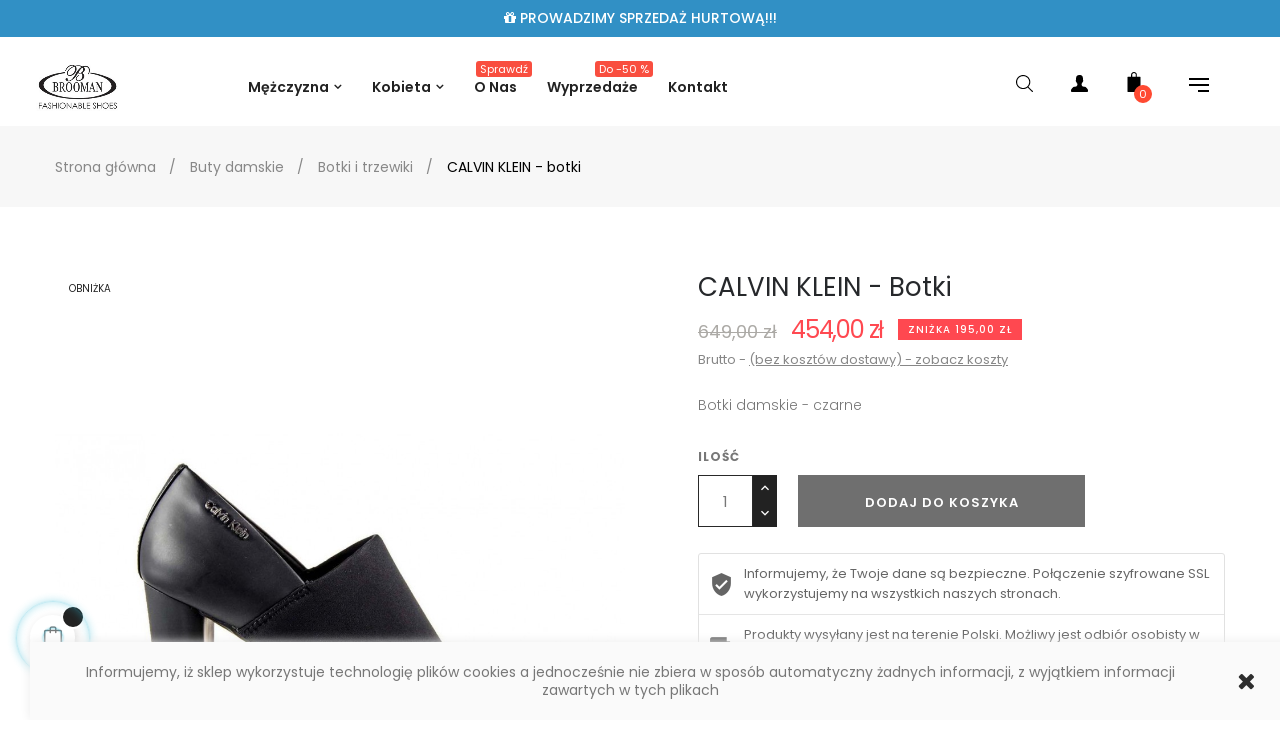

--- FILE ---
content_type: text/html; charset=utf-8
request_url: https://brooman.pl/buty/1393-calvin-klein-botki-cameo-box-calf.html
body_size: 24628
content:
<!doctype html>
<html lang="pl"  class="default" >

  <head>
    
      
  <meta charset="utf-8">


  <meta http-equiv="x-ua-compatible" content="ie=edge">



  <link rel="canonical" href="https://brooman.pl/buty/1393-calvin-klein-botki-cameo-box-calf.html">

  <title>Botki CALVIN KLEIN Cameo Box Calf/ Neoprene N11546 - brooman.pl</title>
  <meta name="description" content="Botki damskie amerykańskiego producenta CALVIN KLEIN Cameo Box. Wykonane z najwyższej jakości naturalnej skóry licowej. Na cholewce widoczna nylonowa, elastyczna wstawka ułatwiająca zakładanie jak i dopasowanie obuwia.">
  <meta name="keywords" content="calvin,klein,cameo,box">
      
                  <link rel="alternate" href="https://brooman.pl/buty/1393-calvin-klein-botki-cameo-box-calf.html" hreflang="pl">
        



  <meta name="viewport" content="width=device-width, initial-scale=1">



  <link rel="icon" type="image/vnd.microsoft.icon" href="/img/favicon.ico?1552324775">
  <link rel="shortcut icon" type="image/x-icon" href="/img/favicon.ico?1552324775">


  

    <link rel="stylesheet" href="https://brooman.pl/themes/at_oreo/assets/cache/theme-bfb1e5156.css" type="text/css" media="all">



    


  

  <script type="text/javascript">
        var LEO_COOKIE_THEME = "AT_OREO_PANEL_CONFIG";
        var add_cart_error = "Podczas przetwarzania \u017c\u0105dania wyst\u0105pi\u0142 b\u0142\u0105d. Prosz\u0119 spr\u00f3buj ponownie";
        var buttoncompare_title_add = "Dodaj do por\u00f3wnania";
        var buttoncompare_title_remove = "Usu\u0144 z por\u00f3wnywania";
        var buttonwishlist_title_add = "Dodaj do listy";
        var buttonwishlist_title_remove = "Usu\u0144 z listy";
        var cancel_rating_txt = "Anuluj ocen\u0119";
        var comparator_max_item = 4;
        var compared_products = [];
        var disable_review_form_txt = "Nie istnieje kryterium oceny tego produktu lub tego j\u0119zyka";
        var enable_dropdown_defaultcart = 1;
        var enable_flycart_effect = 0;
        var enable_notification = 1;
        var height_cart_item = "135";
        var isLogged = false;
        var leo_push = 0;
        var leo_token = "5209b7af820bd588e876408d8ad93b24";
        var lf_is_gen_rtl = false;
        var lql_ajax_url = "https:\/\/brooman.pl\/module\/leoquicklogin\/leocustomer";
        var lql_is_gen_rtl = false;
        var lql_module_dir = "\/modules\/leoquicklogin\/";
        var lql_myaccount_url = "https:\/\/brooman.pl\/moje-konto";
        var lql_redirect = "";
        var number_cartitem_display = 3;
        var pdinvoicebillpro_ajax_link = "https:\/\/brooman.pl\/module\/pdinvoicebillpro\/ajax";
        var pdinvoicebillpro_checked = "0";
        var pdinvoicebillpro_saved_response = "(zapisano)";
        var pdinvoicebillpro_secure_key = "98ce15f524640b9b9e304c07de242bbc";
        var prestashop = {"cart":{"products":[],"totals":{"total":{"type":"total","label":"Razem","amount":0,"value":"0,00\u00a0z\u0142"},"total_including_tax":{"type":"total","label":"Suma (brutto)","amount":0,"value":"0,00\u00a0z\u0142"},"total_excluding_tax":{"type":"total","label":"Suma (netto)","amount":0,"value":"0,00\u00a0z\u0142"}},"subtotals":{"products":{"type":"products","label":"Produkty","amount":0,"value":"0,00\u00a0z\u0142"},"discounts":null,"shipping":{"type":"shipping","label":"Wysy\u0142ka","amount":0,"value":"Za darmo!"},"tax":{"type":"tax","label":"VAT (wliczony)","amount":0,"value":"0,00\u00a0z\u0142"}},"products_count":0,"summary_string":"0 sztuk","vouchers":{"allowed":0,"added":[]},"discounts":[],"minimalPurchase":0,"minimalPurchaseRequired":""},"currency":{"name":"z\u0142oty polski","iso_code":"PLN","iso_code_num":"985","sign":"z\u0142"},"customer":{"lastname":null,"firstname":null,"email":null,"birthday":null,"newsletter":null,"newsletter_date_add":null,"optin":null,"website":null,"company":null,"siret":null,"ape":null,"is_logged":false,"gender":{"type":null,"name":null},"addresses":[]},"language":{"name":"Polski (Polish)","iso_code":"pl","locale":"pl-PL","language_code":"pl","is_rtl":"0","date_format_lite":"Y-m-d","date_format_full":"Y-m-d H:i:s","id":1},"page":{"title":"","canonical":null,"meta":{"title":"Botki CALVIN KLEIN Cameo Box Calf\/ Neoprene N11546 - brooman.pl","description":"Botki damskie ameryka\u0144skiego producenta CALVIN KLEIN Cameo Box. Wykonane z najwy\u017cszej jako\u015bci naturalnej sk\u00f3ry licowej. Na cholewce widoczna nylonowa, elastyczna wstawka u\u0142atwiaj\u0105ca zak\u0142adanie jak i dopasowanie obuwia.","keywords":"calvin,klein,cameo,box","robots":"index"},"page_name":"product","body_classes":{"lang-pl":true,"lang-rtl":false,"country-PL":true,"currency-PLN":true,"layout-full-width":true,"page-product":true,"tax-display-enabled":true,"product-id-1393":true,"product-CALVIN KLEIN - botki":true,"product-id-category-29":true,"product-id-manufacturer-35":true,"product-id-supplier-0":true,"product-available-for-order":true},"admin_notifications":[]},"shop":{"name":"Brooman","logo":"\/img\/brooman-logo-1552324775.jpg","stores_icon":"\/img\/logo_stores.png","favicon":"\/img\/favicon.ico"},"urls":{"base_url":"https:\/\/brooman.pl\/","current_url":"https:\/\/brooman.pl\/buty\/1393-calvin-klein-botki-cameo-box-calf.html","shop_domain_url":"https:\/\/brooman.pl","img_ps_url":"https:\/\/brooman.pl\/img\/","img_cat_url":"https:\/\/brooman.pl\/img\/c\/","img_lang_url":"https:\/\/brooman.pl\/img\/l\/","img_prod_url":"https:\/\/brooman.pl\/img\/p\/","img_manu_url":"https:\/\/brooman.pl\/img\/m\/","img_sup_url":"https:\/\/brooman.pl\/img\/su\/","img_ship_url":"https:\/\/brooman.pl\/img\/s\/","img_store_url":"https:\/\/brooman.pl\/img\/st\/","img_col_url":"https:\/\/brooman.pl\/img\/co\/","img_url":"https:\/\/brooman.pl\/themes\/at_oreo\/assets\/img\/","css_url":"https:\/\/brooman.pl\/themes\/at_oreo\/assets\/css\/","js_url":"https:\/\/brooman.pl\/themes\/at_oreo\/assets\/js\/","pic_url":"https:\/\/brooman.pl\/upload\/","pages":{"address":"https:\/\/brooman.pl\/adres","addresses":"https:\/\/brooman.pl\/adresy","authentication":"https:\/\/brooman.pl\/zaloguj-sie","cart":"https:\/\/brooman.pl\/koszyk","category":"https:\/\/brooman.pl\/index.php?controller=category","cms":"https:\/\/brooman.pl\/index.php?controller=cms","contact":"https:\/\/brooman.pl\/kontakt","discount":"https:\/\/brooman.pl\/znizka","guest_tracking":"https:\/\/brooman.pl\/sledzenie-zamowien-gosci","history":"https:\/\/brooman.pl\/historia-zamowien","identity":"https:\/\/brooman.pl\/moj-profil","index":"https:\/\/brooman.pl\/","my_account":"https:\/\/brooman.pl\/moje-konto","order_confirmation":"https:\/\/brooman.pl\/potwierdzenie-zamowienia","order_detail":"https:\/\/brooman.pl\/szczegoly-zamowienia","order_follow":"https:\/\/brooman.pl\/sledzenie-zamowienia","order":"https:\/\/brooman.pl\/order","order_return":"https:\/\/brooman.pl\/zwrot-zamowienia","order_slip":"https:\/\/brooman.pl\/potwierdzenie-zwrotu","pagenotfound":"https:\/\/brooman.pl\/nie-znaleziono-strony","password":"https:\/\/brooman.pl\/przypomnij-haslo","pdf_invoice":"https:\/\/brooman.pl\/index.php?controller=pdf-invoice","pdf_order_return":"https:\/\/brooman.pl\/zwrot-pdf","pdf_order_slip":"https:\/\/brooman.pl\/index.php?controller=pdf-order-slip","prices_drop":"https:\/\/brooman.pl\/przeceny","product":"https:\/\/brooman.pl\/index.php?controller=product","search":"https:\/\/brooman.pl\/szukaj","sitemap":"https:\/\/brooman.pl\/mapa-strony","stores":"https:\/\/brooman.pl\/sklepy","supplier":"https:\/\/brooman.pl\/dostawcy","register":"https:\/\/brooman.pl\/zaloguj-sie?create_account=1","order_login":"https:\/\/brooman.pl\/order?login=1"},"alternative_langs":{"pl":"https:\/\/brooman.pl\/buty\/1393-calvin-klein-botki-cameo-box-calf.html"},"theme_assets":"\/themes\/at_oreo\/assets\/","actions":{"logout":"https:\/\/brooman.pl\/?mylogout="},"no_picture_image":{"bySize":{"small_default":{"url":"https:\/\/brooman.pl\/img\/p\/pl-default-small_default.jpg","width":98,"height":123},"cart_default":{"url":"https:\/\/brooman.pl\/img\/p\/pl-default-cart_default.jpg","width":125,"height":157},"medium_default":{"url":"https:\/\/brooman.pl\/img\/p\/pl-default-medium_default.jpg","width":378,"height":472},"home_default":{"url":"https:\/\/brooman.pl\/img\/p\/pl-default-home_default.jpg","width":592,"height":740},"large_default":{"url":"https:\/\/brooman.pl\/img\/p\/pl-default-large_default.jpg","width":1000,"height":1250}},"small":{"url":"https:\/\/brooman.pl\/img\/p\/pl-default-small_default.jpg","width":98,"height":123},"medium":{"url":"https:\/\/brooman.pl\/img\/p\/pl-default-medium_default.jpg","width":378,"height":472},"large":{"url":"https:\/\/brooman.pl\/img\/p\/pl-default-large_default.jpg","width":1000,"height":1250},"legend":""}},"configuration":{"display_taxes_label":true,"is_catalog":false,"show_prices":true,"opt_in":{"partner":false},"quantity_discount":{"type":"discount","label":"Rabat"},"voucher_enabled":0,"return_enabled":0},"field_required":[],"breadcrumb":{"links":[{"title":"Strona g\u0142\u00f3wna","url":"https:\/\/brooman.pl\/"},{"title":"Buty damskie","url":"https:\/\/brooman.pl\/9-buty-damskie"},{"title":"Botki i trzewiki","url":"https:\/\/brooman.pl\/29-botki-i-trzewiki"},{"title":"CALVIN KLEIN - botki","url":"https:\/\/brooman.pl\/buty\/1393-calvin-klein-botki-cameo-box-calf.html"}],"count":4},"link":{"protocol_link":"https:\/\/","protocol_content":"https:\/\/"},"time":1768664367,"static_token":"5209b7af820bd588e876408d8ad93b24","token":"0a90870b6473994778a60e04c5423823"};
        var productcompare_add = "Produkt zosta\u0142 dodany do por\u00f3wnania";
        var productcompare_add_error = "Wyst\u0105pi\u0142 b\u0142\u0105d podczas dodawania. Prosz\u0119 spr\u00f3buj ponownie";
        var productcompare_max_item = "Nie mo\u017cesz doda\u0107 wi\u0119cej ni\u017c 4 produkt\u00f3w do por\u00f3wniania";
        var productcompare_remove = "Produkt zosta\u0142 pomy\u015blnie usuni\u0119ty z listy por\u00f3wnania";
        var productcompare_remove_error = "Wyst\u0105pi\u0142 b\u0142\u0105d podczas usuwania. Prosz\u0119 spr\u00f3buj ponownie";
        var productcompare_url = "https:\/\/brooman.pl\/module\/leofeature\/productscompare";
        var productcompare_viewlistcompare = "Zobacz list\u0119 por\u00f3wna\u0144";
        var review_error = "Podczas przetwarzania \u017c\u0105dania wyst\u0105pi\u0142 b\u0142\u0105d. Prosz\u0119 spr\u00f3buj ponownie";
        var show_popup = 1;
        var type_dropdown_defaultcart = "dropdown";
        var type_flycart_effect = "fade";
        var width_cart_item = "265";
        var wishlist_add = "Produkt zosta\u0142 pomy\u015blnie dodany do Twojej listy";
        var wishlist_cancel_txt = "Usu\u0144";
        var wishlist_confirm_del_txt = "Usun\u0105\u0107 wybrany element?";
        var wishlist_del_default_txt = "Nie mo\u017cna usun\u0105\u0107 domy\u015blnej listy";
        var wishlist_email_txt = "e-mail";
        var wishlist_loggin_required = "Musisz by\u0107 zalogowany, aby zarz\u0105dza\u0107 swoj\u0105 list\u0105";
        var wishlist_ok_txt = "OK";
        var wishlist_quantity_required = "Musisz poda\u0107 ilo\u015b\u0107";
        var wishlist_remove = "Produkt zosta\u0142 pomy\u015blnie usuni\u0119ty z Twojej listy";
        var wishlist_reset_txt = "Resetuj";
        var wishlist_send_txt = "Wy\u015blij";
        var wishlist_send_wishlist_txt = "Wy\u015blij list\u0119";
        var wishlist_url = "https:\/\/brooman.pl\/module\/leofeature\/mywishlist";
        var wishlist_viewwishlist = "Zobacz swoj\u0105 list\u0119";
      </script>
<script type="text/javascript">
	var choosefile_text = "Wybierz plik";
	var turnoff_popup_text = "Nie pokazuj tego okna więcej";
	
	var size_item_quickview = 113;
	var style_scroll_quickview = 'vertical';
	
	var size_item_page = 113;
	var style_scroll_page = 'horizontal';
	
	var size_item_quickview_attr = 113;	
	var style_scroll_quickview_attr = 'vertical';
	
	var size_item_popup = 113;
	var style_scroll_popup = 'vertical';
</script>


  <script type="text/javascript">
	
	var FancyboxI18nClose = "Zamknij";
	var FancyboxI18nNext = "Next";
	var FancyboxI18nPrev = "Previous";
	var current_link = "http://brooman.pl/";		
	var currentURL = window.location;
	currentURL = String(currentURL);
	currentURL = currentURL.replace("https://","").replace("http://","").replace("www.","").replace( /#\w*/, "" );
	current_link = current_link.replace("https://","").replace("http://","").replace("www.","");
	var text_warning_select_txt = "Please select One to remove?";
	var text_confirm_remove_txt = "Are you sure to remove footer row?";
	var close_bt_txt = "Zamknij";
	var list_menu = [];
	var list_menu_tmp = {};
	var list_tab = [];
	var isHomeMenu = 0;
	
</script>
<script type="text/javascript">
	(window.gaDevIds=window.gaDevIds||[]).push('d6YPbH');
	(function(i,s,o,g,r,a,m){i['GoogleAnalyticsObject']=r;i[r]=i[r]||function(){
	(i[r].q=i[r].q||[]).push(arguments)},i[r].l=1*new Date();a=s.createElement(o),
	m=s.getElementsByTagName(o)[0];a.async=1;a.src=g;m.parentNode.insertBefore(a,m)
	})(window,document,'script','https://www.google-analytics.com/analytics.js','ga');

            ga('create', 'UA-51738297-1', 'auto');
                    ga('set', 'anonymizeIp', true);
        
    ga('require', 'ec');
</script>

<link rel="alternate" type="application/rss+xml" title="Botki CALVIN KLEIN Cameo Box Calf/ Neoprene N11546 - brooman.pl" href="https://brooman.pl/feeder-rss?id_category=29&orderby=date_add&orderway=desc">
<script type="text/javascript">
	var recording_error_msg = 'Należy zgodzić się z przepisami O ochronie danych.';
	var gdpr_ajax_url = 'https://brooman.pl/module/gdpr/default';
</script><!-- @file modules\appagebuilder\views\templates\hook\header -->

<script>
    /**
     * List functions will run when document.ready()
     */
    var ap_list_functions = [];
    /**
     * List functions will run when window.load()
     */
    var ap_list_functions_loaded = [];

    /**
     * List functions will run when document.ready() for theme
     */
    
    var products_list_functions = [];
</script>


<script type='text/javascript'>
    var leoOption = {
        category_qty:0,
        product_list_image:1,
        product_one_img:1,
        productCdown: 1,
        productColor: 0,
        homeWidth: 592,
        homeheight: 740,
	}

    ap_list_functions.push(function(){
        if (typeof $.LeoCustomAjax !== "undefined" && $.isFunction($.LeoCustomAjax)) {
            var leoCustomAjax = new $.LeoCustomAjax();
            leoCustomAjax.processAjax();
        }
    });
</script>




    
  <meta property="og:type" content="product">
  <meta property="og:url" content="https://brooman.pl/buty/1393-calvin-klein-botki-cameo-box-calf.html">
  <meta property="og:title" content="Botki CALVIN KLEIN Cameo Box Calf/ Neoprene N11546 - brooman.pl">
  <meta property="og:site_name" content="Brooman">
  <meta property="og:description" content="Botki damskie amerykańskiego producenta CALVIN KLEIN Cameo Box. Wykonane z najwyższej jakości naturalnej skóry licowej. Na cholewce widoczna nylonowa, elastyczna wstawka ułatwiająca zakładanie jak i dopasowanie obuwia.">
  <meta property="og:image" content="https://brooman.pl/9119-large_default/calvin-klein-botki-cameo-box-calf.jpg">
  <meta property="product:pretax_price:amount" content="454">
  <meta property="product:pretax_price:currency" content="PLN">
  <meta property="product:price:amount" content="454">
  <meta property="product:price:currency" content="PLN">
  
  </head>

  <body id="product" class="lang-pl country-pl currency-pln layout-full-width page-product tax-display-enabled product-id-1393 product-calvin-klein-botki product-id-category-29 product-id-manufacturer-35 product-id-supplier-0 product-available-for-order fullwidth">

    
      
    

    <main id="page">
      
              
      <header id="header">
        <div class="header-container">
          
            
  <div class="header-banner">
            <div class="inner"></div>
      </div>



  <nav class="header-nav">
    <div class="topnav">
              <div class="inner"></div>
          </div>
    <div class="bottomnav">
              <div class="inner"><!-- @file modules\appagebuilder\views\templates\hook\ApRow -->
    <div        class="row ApRow  "
	                        style=""        >
                                            <!-- @file modules\appagebuilder\views\templates\hook\ApColumn -->
<div    class="col-xl-12 col-lg-12 col-md-12 col-sm-12 col-xs-12 col-sp-12  ApColumn "
	    >
                    <!-- @file modules\appagebuilder\views\templates\hook\ApBlockCarousel -->
    <div class="block block_carousel exclusive appagebuilder ApBlockCarousel">
                <div class="block_content">
                                                                                                <!-- @file modules\appagebuilder\views\templates\hook\ApBlockOwlCarouselItem -->
<div class="owl-row">
	<div class="timeline-wrapper clearfix prepare"
		data-item="1" 
		data-xl="1" 
		data-lg="1" 
		data-md="1" 
		data-sm="1" 
		data-m="1"
	>
					
			<div class="timeline-parent">
									<div class="timeline-item">
						<div class="animated-background">					
							<div class="background-masker content-top"></div>							
							<div class="background-masker content-second-line"></div>							
							<div class="background-masker content-third-line"></div>							
							<div class="background-masker content-fourth-line"></div>
						</div>
					</div>
							</div>
			</div>
	<div id="carousel-2797125829" class="owl-carousel owl-theme owl-loading">
                         
            <div class="item">
                                    <div class="block-carousel-container">
                        <div class="left-block">
                            <div class="block-carousel-image-container image">
                                <div class="ap-more-info" data-id="2"></div>
                                
                                                                                                                                        <div class="descript"><p class="page-width"><i class="fa fa-gift"></I> PROWADZIMY SPRZEDAŻ HURTOWĄ!!!</p></div>
                                                                                            </div>
                        </div>
                    </div>
                            </div>
             
            <div class="item">
                                    <div class="block-carousel-container">
                        <div class="left-block">
                            <div class="block-carousel-image-container image">
                                <div class="ap-more-info" data-id="1"></div>
                                
                                                                                                                                        <div class="descript"><p class="page-width"><i class="fa fa-gift"></i> PRZEDSTAWICIEL NA POLSKĘ MAREK<span>JOHN DOUBARE</span> oraz<span>BROOMAN SHOES</span></div>
                                                                                            </div>
                        </div>
                    </div>
                            </div>
            	</div>
</div>
<script type="text/javascript">
ap_list_functions.push(function(){
	$('#carousel-2797125829').imagesLoaded( function() {
		$('#carousel-2797125829').owlCarousel({
			items :             1,
			itemsDesktop :      [1200,1],
			itemsDesktopSmall : [992,1],
			itemsTablet :       [768,1],
			itemsMobile :       [576,1],
			itemsCustom :       false,
			singleItem :        false,       // true : show only 1 item
			itemsScaleUp :      false,
			slideSpeed :        200,        //  change speed when drag and drop a item
			paginationSpeed :   800,       // change speed when go next page
			autoPlay :          true,       // time to show each item
			stopOnHover :       false,
			navigation :        false,
			navigationText :    ["&lsaquo;", "&rsaquo;"],
			scrollPerPage :     false,
			pagination :        false,       // show bullist
			paginationNumbers : false,       // show number
			responsive :        true,
			lazyLoad :          false,
			lazyFollow :        false,       // true : go to page 7th and load all images page 1...7. false : go to page 7th and load only images of page 7th
			lazyEffect :        "false",
			autoHeight :        false,
			mouseDrag :         true,
			touchDrag :         true,
			addClassActive :    true,
			direction:          false,
			afterInit: OwlLoaded,
			afterAction : SetOwlCarouselFirstLast,
		});
	});
});
function OwlLoaded(el){
    el.removeClass('owl-loading').addClass('owl-loaded').parents('.owl-row').addClass('hide-loading');
};

</script>                                                        </div>
            </div>

    </div>            </div>
    </div>
          </div>
  </nav>



  <div class="header-top">
          <div class="inner"><!-- @file modules\appagebuilder\views\templates\hook\ApRow -->
    <div id="form_8662650513782430"        class="row box-headerh6 ApRow  has-bg bg-fullwidth"
	        data-bg=" no-repeat"                style=""        >
                                            <!-- @file modules\appagebuilder\views\templates\hook\ApColumn -->
<div    class="col-xl-2 col-lg-2 col-md-12 col-sm-12 col-xs-12 col-sp-12 col-menu ApColumn "
	    >
                    <!-- @file modules\appagebuilder\views\templates\hook\ApGenCode -->

	<div class="header-logo">    <a href="https://brooman.pl/" title="Botki CALVIN KLEIN Cameo Box Calf/ Neoprene N11546 - brooman.pl">        <img class="img-fluid" src="/img/brooman-logo-1552324775.jpg" title="Botki CALVIN KLEIN Cameo Box Calf/ Neoprene N11546 - brooman.pl" alt="Brooman logo">    </a></div>

    </div><!-- @file modules\appagebuilder\views\templates\hook\ApColumn -->
<div    class="col-xl-7-2 col-lg-7 col-md-7 col-sm-3 col-xs-3 col-sp-3 col-logo menu-center ApColumn "
	    >
                    <!-- @file modules\appagebuilder\views\templates\hook\ApSlideShow -->
<div id="memgamenu-form_1538694552" class="ApMegamenu">
				<nav data-megamenu-id="1538694552" class="leo-megamenu cavas_menu navbar navbar-default enable-canvas " role="navigation">
			<!-- Brand and toggle get grouped for better mobile display -->
			<div class="navbar-header">
				<button type="button" class="navbar-toggler hidden-lg-up" data-toggle="collapse" data-target=".megamenu-off-canvas-1538694552">
					<span class="sr-only">Toggle navigation</span>
					&#9776;
					<!--
					<span class="icon-bar"></span>
					<span class="icon-bar"></span>
					<span class="icon-bar"></span>
					-->
				</button>
			</div>
			<!-- Collect the nav links, forms, and other content for toggling -->
						<div class="leo-top-menu collapse navbar-toggleable-md megamenu-off-canvas megamenu-off-canvas-1538694552"><ul class="nav navbar-nav megamenu horizontal"><li class="nav-item icon-new parent dropdown aligned-fullwidth  " ><a href="https://brooman.pl/#" class="nav-link dropdown-toggle has-category" data-toggle="dropdown" target="_self"><span class="menu-title">Mężczyzna</span></a><b class="caret"></b><div class="dropdown-sub dropdown-menu"  style="width:800px" ><div class="dropdown-menu-inner"><div class="row"><div class="mega-col col-md-4" > <div class="mega-col-inner "><div class="leo-widget"><div class="widget-subcategories">
		<div class="widget-inner">
					<div class="menu-title">
				<a href="https://brooman.pl/5-buty-meskie" title="Buty męskie" class="img">
					Buty męskie 
				</a>
			</div>
			<ul>
									<li class="clearfix">
						<a href="https://brooman.pl/23-polbuty-meskie" title="Półbuty męskie" class="img">
							Półbuty męskie 
						</a>
					</li>
									<li class="clearfix">
						<a href="https://brooman.pl/64-obuwie-wizytowe" title="Obuwie wizytowe" class="img">
							Obuwie wizytowe 
						</a>
					</li>
									<li class="clearfix">
						<a href="https://brooman.pl/65-obuwie-sportowe" title="Obuwie sportowe" class="img">
							Obuwie sportowe 
						</a>
					</li>
									<li class="clearfix">
						<a href="https://brooman.pl/73-trampki-tenisowki" title="Trampki, tenisówki" class="img">
							Trampki, tenisówki 
						</a>
					</li>
									<li class="clearfix">
						<a href="https://brooman.pl/74-mokasyny-meskie" title="Mokasyny męskie" class="img">
							Mokasyny męskie 
						</a>
					</li>
									<li class="clearfix">
						<a href="https://brooman.pl/25-sandaly-i-klapki-meskie" title="Sandały i klapki męskie" class="img">
							Sandały i klapki męskie 
						</a>
					</li>
									<li class="clearfix">
						<a href="https://brooman.pl/24-botki-i-trzewiki" title="Botki i trzewiki" class="img">
							Botki i trzewiki 
						</a>
					</li>
									<li class="clearfix">
						<a href="https://brooman.pl/40-kapcie" title="Kapcie" class="img">
							Kapcie 
						</a>
					</li>
				
			</ul>
			</div>
</div>
 </div></div></div><div class="mega-col col-md-4" > <div class="mega-col-inner "><div class="leo-widget"><div class="widget-subcategories">
		<div class="widget-inner">
					<div class="menu-title">
				<a href="https://brooman.pl/53-odziez-meska" title="Odzież męska" class="img">
					Odzież męska 
				</a>
			</div>
			<ul>
									<li class="clearfix">
						<a href="https://brooman.pl/57-bluzki-i-koszule" title="Bluzki i Koszule" class="img">
							Bluzki i Koszule 
						</a>
					</li>
									<li class="clearfix">
						<a href="https://brooman.pl/62-t-shirt-i-koszulki-polo" title="T-shirt i Koszulki Polo " class="img">
							T-shirt i Koszulki Polo  
						</a>
					</li>
									<li class="clearfix">
						<a href="https://brooman.pl/63-bluzy-i-swetry" title="Bluzy i Swetry" class="img">
							Bluzy i Swetry 
						</a>
					</li>
									<li class="clearfix">
						<a href="https://brooman.pl/56-spodnie" title="Spodnie" class="img">
							Spodnie 
						</a>
					</li>
									<li class="clearfix">
						<a href="https://brooman.pl/54-kurtki-i-plaszcze" title="Kurtki i Płaszcze" class="img">
							Kurtki i Płaszcze 
						</a>
					</li>
									<li class="clearfix">
						<a href="https://brooman.pl/59-czapki" title="Czapki" class="img">
							Czapki 
						</a>
					</li>
				
			</ul>
			</div>
</div>
 </div></div></div><div class="mega-col col-md-4" > <div class="mega-col-inner "><div class="leo-widget"><div class="widget-links">
		<div class="menu-title">
		Akcesoria
	</div>
		<div class="widget-inner">	
		<div id="tabs1279336252" class="panel-group">
			<ul class="nav-links">
				  
					<li ><a href="https://brooman.pl/80-paski" title="Paski">Paski</a></li>
				  
					<li ><a href="https://brooman.pl/61-akcesoria-do-pielegnacji" title="Środki do pielęgnacji">Środki do pielęgnacji</a></li>
							</ul>
		</div>
	</div>
</div>


</div><div class="leo-widget"><div class="widget-links">
		<div class="menu-title">
		Skarpety
	</div>
		<div class="widget-inner">	
		<div id="tabs1942829373" class="panel-group">
			<ul class="nav-links">
				  
					<li ><a href="https://brooman.pl/83-skarpety-meskie" title="Wszystkie Skarpety">Wszystkie Skarpety</a></li>
				  
					<li ><a href="https://brooman.pl/84-skarpety-zestawy-meskie" title="Zestawy">Zestawy</a></li>
							</ul>
		</div>
	</div>
</div>


</div></div></div></div><div class="row"><div class="mega-col col-md-12" > <div class="mega-col-inner col-menuinfo"><div class="leo-widget"><div class="widget-html">
		<div class="menu-title">
		Brooman by John Doubare
	</div>
		<div class="widget-inner">
		<p><a href="/4_brooman"><img src="https://brooman.pl/img/cms/brooman-baner-menu.jpg" alt="Buty Brooman" width="1200" height="100" /></a></p>
	</div>
</div>
</div></div></div></div></div></div></li><li class="nav-item icon-new parent dropdown aligned-fullwidth  " ><a href="https://brooman.pl/#" class="nav-link dropdown-toggle has-category" data-toggle="dropdown" target="_self"><span class="menu-title">Kobieta</span></a><b class="caret"></b><div class="dropdown-sub dropdown-menu"  style="width:800px" ><div class="dropdown-menu-inner"><div class="row"><div class="mega-col col-md-4" > <div class="mega-col-inner asos"><div class="leo-widget"><div class="widget-subcategories">
		<div class="widget-inner">
					<div class="menu-title">
				<a href="https://brooman.pl/9-buty-damskie" title="Buty damskie" class="img">
					Buty damskie 
				</a>
			</div>
			<ul>
									<li class="clearfix">
						<a href="https://brooman.pl/66-polbuty-damskie" title="Półbuty damskie" class="img">
							Półbuty damskie 
						</a>
					</li>
									<li class="clearfix">
						<a href="https://brooman.pl/67-szpilki" title="Szpilki" class="img">
							Szpilki 
						</a>
					</li>
									<li class="clearfix">
						<a href="https://brooman.pl/68-czolenka-damskie" title="Czółenka damskie" class="img">
							Czółenka damskie 
						</a>
					</li>
									<li class="clearfix">
						<a href="https://brooman.pl/69-mokasyny-damskie" title="Mokasyny damskie" class="img">
							Mokasyny damskie 
						</a>
					</li>
									<li class="clearfix">
						<a href="https://brooman.pl/70-baleriny" title="Baleriny" class="img">
							Baleriny 
						</a>
					</li>
									<li class="clearfix">
						<a href="https://brooman.pl/30-sandaly-i-klapki" title="Sandały i klapki" class="img">
							Sandały i klapki 
						</a>
					</li>
									<li class="clearfix">
						<a href="https://brooman.pl/71-obuwie-sportowe" title="Obuwie sportowe" class="img">
							Obuwie sportowe 
						</a>
					</li>
									<li class="clearfix">
						<a href="https://brooman.pl/72-trampki-tenisowki" title="Trampki, tenisówki" class="img">
							Trampki, tenisówki 
						</a>
					</li>
									<li class="clearfix">
						<a href="https://brooman.pl/29-botki-i-trzewiki" title="Botki i trzewiki" class="img">
							Botki i trzewiki 
						</a>
					</li>
									<li class="clearfix">
						<a href="https://brooman.pl/75-kozaki-damskie" title="Kozaki damskie" class="img">
							Kozaki damskie 
						</a>
					</li>
									<li class="clearfix">
						<a href="https://brooman.pl/76-kalosze" title="Kalosze" class="img">
							Kalosze 
						</a>
					</li>
									<li class="clearfix">
						<a href="https://brooman.pl/41-kapcie" title="Kapcie" class="img">
							Kapcie 
						</a>
					</li>
				
			</ul>
			</div>
</div>
 </div></div></div><div class="mega-col col-md-4" > <div class="mega-col-inner "><div class="leo-widget"><div class="widget-subcategories">
		<div class="widget-inner">
					<div class="menu-title">
				<a href="https://brooman.pl/52-odziez-damska" title="Odzież damska" class="img">
					Odzież damska 
				</a>
			</div>
			<ul>
									<li class="clearfix">
						<a href="https://brooman.pl/85-koszulki-i-topy" title="Koszulki i Topy" class="img">
							Koszulki i Topy 
						</a>
					</li>
									<li class="clearfix">
						<a href="https://brooman.pl/46-bluzki-i-koszule" title="Bluzki i koszule" class="img">
							Bluzki i koszule 
						</a>
					</li>
									<li class="clearfix">
						<a href="https://brooman.pl/49-bluzy-i-swetry" title="Bluzy i Swetry" class="img">
							Bluzy i Swetry 
						</a>
					</li>
									<li class="clearfix">
						<a href="https://brooman.pl/47-sukienki-i-spodnice" title="Sukienki i spódnice" class="img">
							Sukienki i spódnice 
						</a>
					</li>
									<li class="clearfix">
						<a href="https://brooman.pl/45-spodnie-i-krotkie-spodenki" title="Spodnie i krótkie spodenki" class="img">
							Spodnie i krótkie spodenki 
						</a>
					</li>
									<li class="clearfix">
						<a href="https://brooman.pl/43-kurtki-i-plaszcze" title="Kurtki i Płaszcze" class="img">
							Kurtki i Płaszcze 
						</a>
					</li>
									<li class="clearfix">
						<a href="https://brooman.pl/51-czapki" title="Czapki" class="img">
							Czapki 
						</a>
					</li>
				
			</ul>
			</div>
</div>
 </div><div class="leo-widget"><div class="widget-links">
		<div class="menu-title">
		Skarpety
	</div>
		<div class="widget-inner">	
		<div id="tabs933477415" class="panel-group">
			<ul class="nav-links">
				  
					<li ><a href="https://brooman.pl/37-damskie" title="Wszystkie skarpety">Wszystkie skarpety</a></li>
				  
					<li ><a href="https://brooman.pl/82-skarpety-zestawy-damskie" title="Zestawy">Zestawy</a></li>
							</ul>
		</div>
	</div>
</div>


</div></div></div><div class="mega-col col-md-4" > <div class="mega-col-inner "><div class="leo-widget"><div class="widget-links">
		<div class="menu-title">
		Akcesoria
	</div>
		<div class="widget-inner">	
		<div id="tabs144701406" class="panel-group">
			<ul class="nav-links">
				  
					<li ><a href="https://brooman.pl/60-bransoletki" title="Bransoletki">Bransoletki</a></li>
				  
					<li ><a href="https://brooman.pl/34-portfele" title="Portfele">Portfele</a></li>
				  
					<li ><a href="https://brooman.pl/80-paski" title="Paski">Paski</a></li>
				  
					<li ><a href="https://brooman.pl/61-akcesoria-do-pielegnacji" title="Środki do pielęgnacji">Środki do pielęgnacji</a></li>
							</ul>
		</div>
	</div>
</div>


</div><div class="leo-widget"><div class="widget-links">
		<div class="menu-title">
		Galanteria
	</div>
		<div class="widget-inner">	
		<div id="tabs1096137797" class="panel-group">
			<ul class="nav-links">
				  
					<li ><a href="https://brooman.pl/77-torebki" title="Torebki">Torebki</a></li>
				  
					<li ><a href="https://brooman.pl/78-plecaki" title="Plecaki">Plecaki</a></li>
				  
					<li ><a href="https://brooman.pl/79-walizki" title="Walizki">Walizki</a></li>
							</ul>
		</div>
	</div>
</div>


</div></div></div></div></div></div></li><li class="nav-item icon-new  " ><a href="https://brooman.pl/content/4-o-nas" target="_self" class="nav-link has-category"><span class="menu-title">O nas</span><span class="sub-title">sprawdź</span></a></li><li class="nav-item icon-new  " ><a href="https://brooman.pl/przeceny" target="_self" class="nav-link has-category"><span class="menu-title">Wyprzedaże</span><span class="sub-title">do -50 %</span></a></li><li class="nav-item icon-new  " ><a href="https://brooman.pl/kontakt" target="_self" class="nav-link has-category"><span class="menu-title">Kontakt</span></a></li></ul></div>
	</nav>
	<script type="text/javascript">
	// <![CDATA[				
			// var type="horizontal";
			// checkActiveLink();
			// checkTarget();
			list_menu_tmp.id = 1538694552;
			list_menu_tmp.type = 'horizontal';
	// ]]>
	
									
				// offCanvas();
				// var show_cavas = 1;
				// console.log('testaaa');
				// console.log(show_cavas);
				list_menu_tmp.show_cavas =1;
			
		
				
		list_menu_tmp.list_tab = list_tab;
		list_menu.push(list_menu_tmp);
		list_menu_tmp = {};	
		list_tab = {};
		
	</script>
	</div>

    </div><!-- @file modules\appagebuilder\views\templates\hook\ApColumn -->
<div    class="col-xl-2-4 col-lg-3 col-md-3 col-sm-9 col-xs-9 col-sp-9 col-info ApColumn "
	    >
                    <!-- @file modules\appagebuilder\views\templates\hook\ApModule -->
<!-- Block languages module -->
<div id="leo_block_top" class="popup-over dropdown js-dropdown">
    <a href="javascript:void(0)" data-toggle="dropdown" class="popup-title" title="Ustawienie">
	    <i class="icon-menu icons"></i>
	 </a>    
	<div class="popup-content dropdown-menu">
		<div class="language-selector">
			<span>Język:</span>
			<ul class="link">
						          	<li  class="current" >
		            	<a href="https://brooman.pl/buty/1393-calvin-klein-botki-cameo-box-calf.html" class="dropdown-item">
		            		<span class="lang-img"><img src="/img/l/1.jpg" alt="pl" width="16" height="11" /></span>
		            		<span class="lang-name">Polski</span>
		            	</a>
		          	</li>
		        			</ul>
		</div>
		<div class="currency-selector">
			<span>Waluta:</span>
			<ul class="link">
						        	<li  class="current" >
		          		<a title="złoty polski" rel="nofollow" href="https://brooman.pl/buty/1393-calvin-klein-botki-cameo-box-calf.html?SubmitCurrency=1&amp;id_currency=1" class="dropdown-item">
		          			<span class="cur-code">PLN</span>
		          		</a>
		        	</li>
		      				</ul>
		</div>
			</div>
</div>

<!-- /Block languages module -->
<!-- @file modules\appagebuilder\views\templates\hook\ApModule -->
<div id="cart-block">
  <div class="blockcart cart-preview inactive" data-refresh-url="//brooman.pl/module/ps_shoppingcart/ajax">
    <div class="header">
              <i>
          <svg version="1.1" xmlns="http://www.w3.org/2000/svg" xmlns:xlink="http://www.w3.org/1999/xlink" x="0px" y="0px" viewBox="0 0 279 279" style="enable-background:new 0 0 279 279;" xml:space="preserve"><path d="M222.333,66H179.5V39.67C179.5,17.521,161.812,0,139.663,0h-0.66C116.854,0,98.5,17.521,98.5,39.67V66H57.333c-4.142,0-7.833,3.358-7.833,7.5v198c0,4.142,3.691,7.5,7.833,7.5h165c4.142,0,7.167-3.358,7.167-7.5v-198C229.5,69.358,226.475,66,222.333,66z M113.5,39.67c0-13.879,11.624-24.67,25.503-24.67h0.66c13.879,0,24.837,10.791,24.837,24.67V66h-51V39.67z"></path><g></g><g></g><g></g><g></g><g></g><g></g><g></g><g></g><g></g><g></g><g></g><g></g><g></g><g></g><g></g></svg>
        </i>
                <span class="cart-products-count">0</span>
          </div>
  </div>
</div>
<!-- @file modules\appagebuilder\views\templates\hook\ApModule -->
<div class="userinfo-selector links dropdown js-dropdown popup-over">
  <a href="javascript:void(0)" data-toggle="dropdown" class="popup-title" title="Konto">
    <i>
      <svg version="1.1" aria-hidden="true" focusable="false" role="presentation" viewBox="0 0 485.211 485.21" class="icon icon-u"><g><path d="M394.235,333.585h-30.327c-33.495,0-60.653-27.158-60.653-60.654v-19.484c13.418-15.948,23.042-34.812,29.024-54.745c0.621-3.36,3.855-5.02,6.012-7.33c11.611-11.609,13.894-31.2,5.185-45.149c-1.186-2.117-3.322-3.953-3.201-6.576c0-17.784,0.089-35.596-0.023-53.366c-0.476-21.455-6.608-43.773-21.65-59.66c-12.144-12.836-28.819-20.479-46.022-23.75c-21.739-4.147-44.482-3.937-66.013,1.54c-18.659,4.709-36.189,15.637-47.028,31.836c-9.598,14.083-13.803,31.183-14.513,48.036c-0.266,18.094-0.061,36.233-0.116,54.371c0.413,3.631-2.667,6.088-4.058,9.094c-8.203,14.881-4.592,35.155,8.589,45.978c3.344,2.308,3.97,6.515,5.181,10.142c5.748,17.917,15.282,34.487,27.335,48.925v20.138c0,33.496-27.157,60.654-60.651,60.654H90.978c0,0-54.964,15.158-90.978,90.975v30.327c0,16.759,13.564,30.321,30.327,30.321h424.562c16.759,0,30.322-13.562,30.322-30.321V424.56C449.199,348.749,394.235,333.585,394.235,333.585z"></path></g><g></g><g></g><g></g><g></g><g></g><g></g><g></g><g></g><g></g><g></g><g></g><g></g><g></g><g></g><g></g></svg>
    </i>
 </a>
  <ul class="popup-content dropdown-menu user-info">
          <li>
        <a
          class="signin  leo-quicklogin"
          data-enable-sociallogin="enable"
          data-type="popup"
          data-layout="login"
          href="javascript:void(0)"
          title="Zaloguj się do swojego konta klienta"
          rel="nofollow"
        >
          <span>Zaloguj się</span>
        </a>
      </li>
         

      <li>
        <a
          class="ap-btn-wishlist dropdown-item"
          href="//brooman.pl/module/leofeature/mywishlist"
          title="Lista zakupów"
          rel="nofollow"
        >
          <span>Lista zakupów</span>
      (<span class="ap-total-wishlist ap-total"></span>)
        </a>
      </li>
	<li>
      <a
        class="ap-btn-compare dropdown-item"
        href="//brooman.pl/module/leofeature/productscompare"
        title="Porównaj"
        rel="nofollow"
      >
        <span>Porównaj</span>
		(<span class="ap-total-compare ap-total"></span>)
      </a>
    </li>
	    <li>
      <a
        class="checkout dropdown-item"
        href="//brooman.pl/koszyk?action=show"
        title="Zamawiam"
        rel="nofollow"
      >
        <span>Finalizacja zamówienia (checkout)</span>
      </a>
    </li>
  </ul>
</div><!-- @file modules\appagebuilder\views\templates\hook\ApModule -->
<!-- Block search module TOP -->
<div id="search_widget" class="search-widget js-dropdown popup-over" data-search-controller-url="//brooman.pl/szukaj"> 
	<a href="javascript:void(0)" data-toggle="dropdown" class="float-xs-right popup-title">
    	<svg version="1.1" xmlns="http://www.w3.org/2000/svg" xmlns:xlink="http://www.w3.org/1999/xlink" x="0px" y="0px" width="17px" height="17px" viewBox="0 0 612.01 612.01" style="enable-background:new 0 0 612.01 612.01;" xml:space="preserve"><g><g><g><path d="M606.209,578.714L448.198,423.228C489.576,378.272,515,318.817,515,253.393C514.98,113.439,399.704,0,257.493,0
			C115.282,0,0.006,113.439,0.006,253.393s115.276,253.393,257.487,253.393c61.445,0,117.801-21.253,162.068-56.586
			l158.624,156.099c7.729,7.614,20.277,7.614,28.006,0C613.938,598.686,613.938,586.328,606.209,578.714z M257.493,467.8
			c-120.326,0-217.869-95.993-217.869-214.407S137.167,38.986,257.493,38.986c120.327,0,217.869,95.993,217.869,214.407
			S377.82,467.8,257.493,467.8z"></path></g></g></g>
		</svg>
		<i class="material-icons">&#xE5CD;</i>
	</a>
	<form method="get" action="//brooman.pl/szukaj" class="popup-content dropdown-menu" id="search_form">
		<div class="search-inner">
			<input type="hidden" name="controller" value="search">
			<input type="text" name="s" value="" placeholder="Szukaj w naszym sklepie" aria-label="Szukaj">
			<button type="submit">
				<i class="icon-magnifier icons"></i>
			</button>
		</div>
	</form>
</div>
<!-- /Block search module TOP -->

    </div>            </div>
    </div>
          </div>
  
          
        </div>
      </header>
      
        
<aside id="notifications">
  <div class="container">
    
    
    
      </div>
</aside>
      
      <section id="wrapper">
       
              <div class="container">
                
            <nav data-depth="4" class="breadcrumb hidden-sm-down">
  <div class="bearumn-inner">
    <ol itemscope itemtype="http://schema.org/BreadcrumbList">
    
              
          <li itemprop="itemListElement" itemscope itemtype="http://schema.org/ListItem">
            <a itemprop="item" href="https://brooman.pl/" title="Strona główna">
              <span itemprop="name">Strona główna</span>
            </a>
            <meta itemprop="position" content="1">
          </li>
        
              
          <li itemprop="itemListElement" itemscope itemtype="http://schema.org/ListItem">
            <a itemprop="item" href="https://brooman.pl/9-buty-damskie" title="Buty damskie">
              <span itemprop="name">Buty damskie</span>
            </a>
            <meta itemprop="position" content="2">
          </li>
        
              
          <li itemprop="itemListElement" itemscope itemtype="http://schema.org/ListItem">
            <a itemprop="item" href="https://brooman.pl/29-botki-i-trzewiki" title="Botki i trzewiki">
              <span itemprop="name">Botki i trzewiki</span>
            </a>
            <meta itemprop="position" content="3">
          </li>
        
              
          <li itemprop="itemListElement" itemscope itemtype="http://schema.org/ListItem">
            <a itemprop="item" href="https://brooman.pl/buty/1393-calvin-klein-botki-cameo-box-calf.html" title="CALVIN KLEIN - botki">
              <span itemprop="name">CALVIN KLEIN - botki</span>
            </a>
            <meta itemprop="position" content="4">
          </li>
        
          
    </ol>
  </div>
</nav>
          
          <div class="row">
            

            
  <div id="content-wrapper" class="col-lg-12 col-xs-12">
    
      

      
<section id="main" class="product-detail product-image-thumbs-bottom product-image-thumbs product-thumbs-bottom" itemscope itemtype="https://schema.org/Product">
  <meta itemprop="url" content="https://brooman.pl/buty/1393-calvin-klein-botki-cameo-box-calf.html"><div class="row"><div class="col-xl-6 col-lg-6 col-md-12 col-sm-12 col-xs-12 col-sp-12">

  <section class="page-content" id="content" data-templateview="bottom" data-numberimage="5" data-numberimage1200="5" data-numberimage992="4" data-numberimage768="3" data-numberimage576="3" data-numberimage480="2" data-numberimage360="2" data-templatemodal="1" data-templatezoomtype="in_scrooll" data-zoomposition="right" data-zoomwindowwidth="400" data-zoomwindowheight="400">
    
      <div class="images-container">
        

          
            <div class="product-cover">
              
                <ul class="product-flags">
                                      <li class="product-flag discount"><span>Obniżka</span></li>
                                  </ul>
              
              <img id="zoom_product" data-type-zoom="" class="js-qv-product-cover img-fluid" src="https://brooman.pl/9119-large_default/calvin-klein-botki-cameo-box-calf.jpg" alt="CALVIN KLEIN - botki" title="CALVIN KLEIN - botki" itemprop="image">
            </div>
          

          
            <div id="thumb-gallery" class="product-thumb-images">
                              <div class="thumb-container  active ">
                  <a href="javascript:void(0)" data-image="https://brooman.pl/9119-large_default/calvin-klein-botki-cameo-box-calf.jpg" data-zoom-image="https://brooman.pl/9119-large_default/calvin-klein-botki-cameo-box-calf.jpg"> 
                    <img
                      class="thumb js-thumb  selected "
                      data-image-medium-src="https://brooman.pl/9119-medium_default/calvin-klein-botki-cameo-box-calf.jpg"
                      data-image-large-src="https://brooman.pl/9119-large_default/calvin-klein-botki-cameo-box-calf.jpg"
                      src="https://brooman.pl/9119-home_default/calvin-klein-botki-cameo-box-calf.jpg"
                      alt="CALVIN KLEIN - botki"
                      title="CALVIN KLEIN - botki"
                      itemprop="image"
                    >
                  </a>
                </div>
                              <div class="thumb-container ">
                  <a href="javascript:void(0)" data-image="https://brooman.pl/9120-large_default/calvin-klein-botki-cameo-box-calf.jpg" data-zoom-image="https://brooman.pl/9120-large_default/calvin-klein-botki-cameo-box-calf.jpg"> 
                    <img
                      class="thumb js-thumb "
                      data-image-medium-src="https://brooman.pl/9120-medium_default/calvin-klein-botki-cameo-box-calf.jpg"
                      data-image-large-src="https://brooman.pl/9120-large_default/calvin-klein-botki-cameo-box-calf.jpg"
                      src="https://brooman.pl/9120-home_default/calvin-klein-botki-cameo-box-calf.jpg"
                      alt="CALVIN KLEIN - botki"
                      title="CALVIN KLEIN - botki"
                      itemprop="image"
                    >
                  </a>
                </div>
                              <div class="thumb-container ">
                  <a href="javascript:void(0)" data-image="https://brooman.pl/9121-large_default/calvin-klein-botki-cameo-box-calf.jpg" data-zoom-image="https://brooman.pl/9121-large_default/calvin-klein-botki-cameo-box-calf.jpg"> 
                    <img
                      class="thumb js-thumb "
                      data-image-medium-src="https://brooman.pl/9121-medium_default/calvin-klein-botki-cameo-box-calf.jpg"
                      data-image-large-src="https://brooman.pl/9121-large_default/calvin-klein-botki-cameo-box-calf.jpg"
                      src="https://brooman.pl/9121-home_default/calvin-klein-botki-cameo-box-calf.jpg"
                      alt="CALVIN KLEIN - botki"
                      title="CALVIN KLEIN - botki"
                      itemprop="image"
                    >
                  </a>
                </div>
                              <div class="thumb-container ">
                  <a href="javascript:void(0)" data-image="https://brooman.pl/9122-large_default/calvin-klein-botki-cameo-box-calf.jpg" data-zoom-image="https://brooman.pl/9122-large_default/calvin-klein-botki-cameo-box-calf.jpg"> 
                    <img
                      class="thumb js-thumb "
                      data-image-medium-src="https://brooman.pl/9122-medium_default/calvin-klein-botki-cameo-box-calf.jpg"
                      data-image-large-src="https://brooman.pl/9122-large_default/calvin-klein-botki-cameo-box-calf.jpg"
                      src="https://brooman.pl/9122-home_default/calvin-klein-botki-cameo-box-calf.jpg"
                      alt="CALVIN KLEIN - botki"
                      title="CALVIN KLEIN - botki"
                      itemprop="image"
                    >
                  </a>
                </div>
                              <div class="thumb-container ">
                  <a href="javascript:void(0)" data-image="https://brooman.pl/9123-large_default/calvin-klein-botki-cameo-box-calf.jpg" data-zoom-image="https://brooman.pl/9123-large_default/calvin-klein-botki-cameo-box-calf.jpg"> 
                    <img
                      class="thumb js-thumb "
                      data-image-medium-src="https://brooman.pl/9123-medium_default/calvin-klein-botki-cameo-box-calf.jpg"
                      data-image-large-src="https://brooman.pl/9123-large_default/calvin-klein-botki-cameo-box-calf.jpg"
                      src="https://brooman.pl/9123-home_default/calvin-klein-botki-cameo-box-calf.jpg"
                      alt="CALVIN KLEIN - botki"
                      title="CALVIN KLEIN - botki"
                      itemprop="image"
                    >
                  </a>
                </div>
                          </div>
            
                    			<div class="arrows-product-fake slick-arrows">
        			  <button class="slick-prev slick-arrow" aria-label="Previous" type="button" >Poprzedni</button>
        			  <button class="slick-next slick-arrow" aria-label="Next" type="button">Następny</button>
        			</div>
                      

        
        
      </div>
    
  </section>



  <div class="modal fade js-product-images-modal leo-product-modal" id="product-modal" data-thumbnails=".product-images-1393">
  <div class="modal-dialog" role="document">
    <div class="modal-content">
      <div class="modal-body">
                <figure>
          <img class="js-modal-product-cover product-cover-modal" width="1000" src="https://brooman.pl/9119-large_default/calvin-klein-botki-cameo-box-calf.jpg" alt="CALVIN KLEIN - botki" title="CALVIN KLEIN - botki" itemprop="image">
          <figcaption class="image-caption">
            
              <div id="product-description-short" itemprop="description"><p>Botki damskie - czarne</p></div>
            
          </figcaption>
        </figure>
        <aside id="thumbnails" class="thumbnails text-sm-center">
          
            <div class="product-images product-images-1393">
                              <div class="thumb-container">
                  <img data-image-large-src="https://brooman.pl/9119-large_default/calvin-klein-botki-cameo-box-calf.jpg" class="thumb img-fluid js-modal-thumb selected " src="https://brooman.pl/9119-medium_default/calvin-klein-botki-cameo-box-calf.jpg" alt="CALVIN KLEIN - botki" title="CALVIN KLEIN - botki" width="378" itemprop="image">
                </div>
                              <div class="thumb-container">
                  <img data-image-large-src="https://brooman.pl/9120-large_default/calvin-klein-botki-cameo-box-calf.jpg" class="thumb img-fluid js-modal-thumb" src="https://brooman.pl/9120-medium_default/calvin-klein-botki-cameo-box-calf.jpg" alt="CALVIN KLEIN - botki" title="CALVIN KLEIN - botki" width="378" itemprop="image">
                </div>
                              <div class="thumb-container">
                  <img data-image-large-src="https://brooman.pl/9121-large_default/calvin-klein-botki-cameo-box-calf.jpg" class="thumb img-fluid js-modal-thumb" src="https://brooman.pl/9121-medium_default/calvin-klein-botki-cameo-box-calf.jpg" alt="CALVIN KLEIN - botki" title="CALVIN KLEIN - botki" width="378" itemprop="image">
                </div>
                              <div class="thumb-container">
                  <img data-image-large-src="https://brooman.pl/9122-large_default/calvin-klein-botki-cameo-box-calf.jpg" class="thumb img-fluid js-modal-thumb" src="https://brooman.pl/9122-medium_default/calvin-klein-botki-cameo-box-calf.jpg" alt="CALVIN KLEIN - botki" title="CALVIN KLEIN - botki" width="378" itemprop="image">
                </div>
                              <div class="thumb-container">
                  <img data-image-large-src="https://brooman.pl/9123-large_default/calvin-klein-botki-cameo-box-calf.jpg" class="thumb img-fluid js-modal-thumb" src="https://brooman.pl/9123-medium_default/calvin-klein-botki-cameo-box-calf.jpg" alt="CALVIN KLEIN - botki" title="CALVIN KLEIN - botki" width="378" itemprop="image">
                </div>
               
            </div>
            
        </aside>
      </div>
    </div><!-- /.modal-content -->
  </div><!-- /.modal-dialog -->
</div><!-- /.modal -->
                            </div><div class="righ-ptoducts-detail col-xl-6 col-lg-6 col-md-12 col-sm-12 col-xs-12 col-sp-12">

	
		<h1 class="h1 product-detail-name" itemprop="name">CALVIN KLEIN - botki</h1>
	


	  <div class="product-prices">
    
              <div class="product-discount">
          
          <span class="regular-price">649,00 zł</span>
        </div>
          

    
      <div
        class="product-price h5 has-discount"
        itemprop="offers"
        itemscope
        itemtype="https://schema.org/Offer"
      >
        <link itemprop="availability" href="https://schema.org/OutOfStock"/>
        <meta itemprop="priceCurrency" content="PLN">

        <div class="current-price">
          <span itemprop="price" content="454">454,00 zł</span>

                                    <span class="discount discount-amount">
                  Zniżka 195,00 zł
              </span>
                              </div>

        
                  
      </div>
    

    
          

    
          

    
          

    

    <div class="tax-shipping-delivery-label">
              Brutto
                            <span class="aeuc_shipping_label">
            <a href="https://brooman.pl/content/8-wysylka-platnosci" class="iframe">
                (bez kosztów dostawy) - zobacz koszty
            </a>
        </span><br />
    
              
                        </div>
  </div>

<div class="leo-more-cdown" data-idproduct="1393"></div>

  <div id="product-description-short-1393" class="description-short" itemprop="description"><p>Botki damskie - czarne</p></div>

<div class="product-actions">
  
    <form action="https://brooman.pl/koszyk" method="post" id="add-to-cart-or-refresh">
      <input type="hidden" name="token" value="5209b7af820bd588e876408d8ad93b24">
      <input type="hidden" name="id_product" value="1393" id="product_page_product_id">
      <input type="hidden" name="id_customization" value="0" id="product_customization_id">

      
        <div class="product-variants">
  </div>
      

      
              

      
        <section class="product-discounts">
  </section>
      

      
        <div class="product-add-to-cart">
      <span class="control-label">Ilość</span>

    
      <div class="product-quantity clearfix">
        <div class="qty clearfix">
          <input
            type="text"
            name="qty"
            id="quantity_wanted"
            value="1"
            class="input-group"
            min="1"
            aria-label="Ilość"
          >
        </div>

        <div class="add">
          <button
            class="btn btn-primary add-to-cart"
            data-button-action="add-to-cart"
            type="submit"
                          disabled
                      >
            <i class="material-icons shopping-cart">&#xE547;</i>
            Dodaj do koszyka
          </button>
        </div>
        <div class="leo-compare-wishlist-button">
          
          
        </div>
      </div>
    
    
    
      <p class="product-minimal-quantity">
              </p>
    
  </div>
      

      
        <input class="product-refresh ps-hidden-by-js" name="refresh" type="submit" value="Odśwież">
      
    </form>
  
</div>

    <div id="block-reassurance">
    <ul>
              <li>
          <div class="block-reassurance-item">
            <img src="https://brooman.pl/modules/blockreassurance/img/ic_verified_user_black_36dp_1x.png" alt="Informujemy, że Twoje dane są bezpieczne.  Połączenie szyfrowane SSL wykorzystujemy na wszystkich naszych stronach. ">
            <span>Informujemy, że Twoje dane są bezpieczne.  Połączenie szyfrowane SSL wykorzystujemy na wszystkich naszych stronach. </span>
          </div>
        </li>
              <li>
          <div class="block-reassurance-item">
            <img src="https://brooman.pl/modules/blockreassurance/img/ic_local_shipping_black_36dp_1x.png" alt="Produkty wysyłany jest na terenie Polski. Możliwy jest odbiór osobisty w Galeria Outlet AMC, Sklep BROOMAN, Toruń">
            <span>Produkty wysyłany jest na terenie Polski. Możliwy jest odbiór osobisty w Galeria Outlet AMC, Sklep BROOMAN, Toruń</span>
          </div>
        </li>
              <li>
          <div class="block-reassurance-item">
            <img src="https://brooman.pl/modules/blockreassurance/img/ic_swap_horiz_black_36dp_1x.png" alt="Informujemy, że Twoim uprawnieniem jest prawo do odstąpienia od umowy z terminem 14-dniowym">
            <span>Informujemy, że Twoim uprawnieniem jest prawo do odstąpienia od umowy z terminem 14-dniowym</span>
          </div>
        </li>
          </ul>
  </div>



	<div class="product-additional-info"> 
  

      <div class="social-sharing">
      <span>Udostępnij</span>
      <ul>
                  <li class="facebook icon-gray"><a href="http://www.facebook.com/sharer.php?u=https://brooman.pl/buty/1393-calvin-klein-botki-cameo-box-calf.html" class="text-hide" title="Udostępnij" target="_blank">Udostępnij</a></li>
                  <li class="twitter icon-gray"><a href="https://twitter.com/intent/tweet?text=CALVIN KLEIN - botki https://brooman.pl/buty/1393-calvin-klein-botki-cameo-box-calf.html" class="text-hide" title="Tweetuj" target="_blank">Tweetuj</a></li>
                  <li class="googleplus icon-gray"><a href="https://plus.google.com/share?url=https://brooman.pl/buty/1393-calvin-klein-botki-cameo-box-calf.html" class="text-hide" title="Google+" target="_blank">Google+</a></li>
                  <li class="pinterest icon-gray"><a href="http://www.pinterest.com/pin/create/button/?media=https://brooman.pl/9119/calvin-klein-botki-cameo-box-calf.jpg&amp;url=https://brooman.pl/buty/1393-calvin-klein-botki-cameo-box-calf.html" class="text-hide" title="Pinterest" target="_blank">Pinterest</a></li>
              </ul>
    </div>
  

<script type="text/javascript">

	// Validiation Errors Translations
	var email_error = 'Prosimy podać prawidłowy adres e-mail';
	var firstname_error = 'Prosimy podać imię';
	var lastname_error = 'Prosimy podać nazwisko';
	var commpany_error = 'Prosimy podać nazwę firmy';
	var vat_error = 'Prosimy podać numer nip';
	var phone_error = 'Prosimy podać numer telefonu';
	var mobile_phone_error = 'Prosimy podać numer telefonu komórkowego';
	var address_error = 'Prosimy podać adres';
	var city_error = 'Prosimy podać nazwę miasta';
	var postcode_error = 'Prosimy podać kod pocztowy';
	var question_error = 'Prosimy podać treść pytania';
	var sucsess_message = 'Wiadomość została wysłana';


	function fancyMessageBox(msg, title)
	{
	    if (title) msg = "<h2>" + title + "</h2><p>" + msg + "</p>";
	    msg += "<br/><p class=\"submit\" style=\"text-align:right; padding-bottom: 0\"><input class=\"button\" type=\"button\" value=\"OK\" onclick=\"$.fancybox.close();\" /></p>";
		if(!!$.prototype.fancybox)
	    	$.fancybox( msg,{'autoDimensions': false, 'autoSize': false, 'width': 500, 'height': 'auto', 'openEffect': 'none', 'closeEffect': 'none'} );
	}

	function execAskAboputProduct() {
		$('document').ready(function(){
			if (!!$.prototype.fancybox) {
				$('#pd_send_custommer_question_button').fancybox({
					'hideOnContentClick': false,
					afterLoad: function() {
				    	$('.quickview').modal('hide');
				    }
				});
				
			}

			$("form#aap_customer_question_form").validate({
				rules: {
																																			firstname: "required",
																																																																																						email: {
									required: true,
									email: true,
								},
																																																																																																																													question: "required",
																														
				},
				messages: {
					email: email_error,
					firstname: firstname_error,
					lastname: lastname_error,
					commpany: commpany_error,
					vat: vat_error,
					phone: phone_error,
					mobile_phone: mobile_phone_error,
					address: address_error,
					city: city_error,
					postcode: postcode_error,
					question: question_error
				},
				submitHandler: function(form){
					var datas = [];
					$('form#aap_customer_question_form').find('input, textarea').each(function(index){
						var o = {};
						o[$(this).attr('name')] = $(this).val();
						if ($(this).val() != '') {
							datas.push(o);
						}
					});

					$.ajax({
						url: "/modules/pdaskaboutproductpro/ajax.php",
						type: "POST",
						data: {action: 'submitAskAboutProduct', secure_key: '5157ca51b45b971965736ddc11e5272f', customerqdata: unescape(JSON.stringify(datas, escape_before_json_stringify))},
						dataType: "json",
						success: function(result){
							$.fancybox.close();
							var msg = result.question_send ? "Twoja wiadomość z zapytaniem została wysłana" : "Wystąpił błąd podczas wysyłania maila";
							var title = "Zapytaj o produkt";
							fancyMessageBox(msg, title);
						}
					});
				}
			});

		});
	}

	
	function escape_before_json_stringify(key, val) {
    	if (typeof(val)!="string") return val;
	    return val      
	        .replace(/[\n]/g, '\\n')
	        .replace(/[\r]/g, '\\r')
	        .replace(/[\t]/g, '\\t')
	        .replace(/[\"]/g, '\\"')
	        .replace(/\\'/g, "\\'"); 
	}

	if (window.jQuery) {
		$('document').ready(function(){
			if (typeof(execAskAboputProduct) == 'function') {
				execAskAboputProduct();
			}
		});
	}

	

</script>


<p class="buttons_bottom_block no-print">
<span class="askaboutproduct position1">
	<a id="pd_send_custommer_question_button" class="btn btn-primary" href="#pd_aap_send_custommer_form">
		<span>Zapytaj o produkt</span>
	</a>
</span>
</p>

	<div style="display:none;">
	<div id="pd_aap_send_custommer_form" class="pd_aap_send_custommer_form">
		<h2 class="title page-subheading">Zapytaj o produkt</h2>		<div class="row">
			
						<div class="product clearfix col-xs-12 col-sm-6">
				<img src="https://brooman.pl/9119-home_default/calvin-klein-botki-cameo-box-calf.jpg" height="740" width="592" alt="CALVIN KLEIN - botki" />
				<div class="product_desc">
					<p class="product_name"><strong>CALVIN KLEIN - botki</strong></p>
										<p>Botki damskie - czarne</p>

				</div>
			</div>
						
			<div class="content_form col-xs-12 col-sm-6 col-sm-6">
								</form> 								<form id="aap_customer_question_form" class="cmxform" action="" method="get">
				<div class="form_container">
					<p>Prosimy wypełnić poniższe pola formularza, biuro obsługi klienta skontaktuje się z Państwem najszybciej jak to możliwe.</p>
					<fieldset>
																					<p class="text">
									<label for="firstname">Imię <sup class="required">*</sup> :</label>
																			<input id="firstname" type="text" name="firstname" value="">
																	</p>
																												<p class="text">
									<label for="lastname">Nazwisko  :</label>
																			<input id="lastname" type="text" name="lastname" value="">
																	</p>
																												<p class="text">
									<label for="email">E-mail <sup class="required">*</sup> :</label>
																			<input id="email" type="text" name="email" value="">
																	</p>
																																																																																																																							<p class="text">
									<label for="question">Treść pytania <sup class="required">*</sup> :</label>
																			<textarea id="question" name="question" rows="5" cols="5"></textarea> 
																	</p>
																		<p class="txt_required"><sup class="required">*</sup> Pola wymagane</p>
				
					<p class="submit">
						<input id="id_product_send" name="id_product" type="hidden" value="1393" />
						<a href="#" onclick="$.fancybox.close();">Anuluj</a>&nbsp;lub&nbsp;						<input id="sendQuestionEmail" class="btn button button-small" name="sendQuestionEmail" type="submit" value="Wyślij zapytanie" />
					</p>
				</fieldset>
				</div>
				</form>
			</div>
		</div>
	</div>
</div>



<div class="product_desc">

<p>
<a href="/modules/sizeschart/sizeschart2.php" class="iframe">
  <i class="material-icons">toc</i></a> &nbsp;&nbsp;
  <a href="/modules/sizeschart/sizeschart2.php" class="iframe">Zobacz tabelę rozmiarów</a>

</p>


</div>

 
<script type="text/javascript">
		$(document).ready(function() {
	        $("a.iframe").fancybox({
	            'type' : 'iframe',
	            'width':600,
	            'height':600
	        });
	    });
	</script>
    
    
<p>

   <i class="material-icons">store</i>
  <!--
    <img src="/modules/extramanufacturer/views/img/icon/manufacturer.png" title="CALVIN KLEIN" alt="CALVIN KLEIN" class="overm" /> -->
     &nbsp;&nbsp;

    Marka&nbsp;&nbsp;&nbsp;
       <strong> <a href="https://brooman.pl/35_calvin-klein" title="CALVIN KLEIN">CALVIN KLEIN</a></strong>
    &nbsp;&nbsp;&nbsp;
    
      <a href="https://brooman.pl/35_calvin-klein" title="CALVIN KLEIN">
		<img src="https://brooman.pl/img/m/35-small_default.jpg" alt="CALVIN KLEIN" width="100" height="42" title="CALVIN KLEIN" />
        <!--
      <img src="https://brooman.pl/img/m/35-small_default.jpg" alt="CALVIN KLEIN" width="" title="CALVIN KLEIN" />
      -->
    </a>
    &nbsp;&nbsp;&nbsp;
	&nbsp;&nbsp;&nbsp;

      

</p>

<p>
      &nbsp;&nbsp;&nbsp;
      
</p>

                    <div class="tabs">
    <form>
        <div class="js-mailalert" style="text-align:center;" data-url="//brooman.pl/module/ps_emailalerts/actions?process=add">
                            <input class="form-control" type="email" placeholder="twój@email.com"/><br />
                                        
                        <input type="hidden" value="1393"/>
            <input type="hidden" value="0"/>
            <button class="btn btn-primary" type="submit" rel="nofollow" onclick="return addNotification();">Powiadom mnie kiedy będzie dostępny</button>
            <span style="display:none;padding:5px"></span>
        </div>
    </form>
</div>

</div>

                            </div><div class="col-form_id-form_4666379129988496 col-md-12 col-lg-12 col-xl-12 col-sm-12 col-xs-12 col-sp-12">

	<div class="product-tabs tabs">
	  	<ul class="nav nav-tabs" role="tablist"> 
         		    	<li class="nav-item">
				   <a
                   	title="Opis CALVIN KLEIN - botki"
					 class="nav-link active"
					 data-toggle="tab"
					 href="#description"
					 role="tab"
					 aria-controls="description"
					  aria-selected="true">Opis</a>
				</li>
	    	 
		    <li class="nav-item">
				<a
                title="Szczegóły produktu CALVIN KLEIN - botki"
				  class="nav-link"
				  data-toggle="tab"
				  href="#product-details"
				  role="tab"
				  aria-controls="product-details"
				  >Szczegóły produktu</a>
			</li>
           
		    		    				<h4 class="title-info-product leo-product-show-review-title">Opinie</h4>


	  	</ul>

	  	<div class="tab-content" id="tab-content">
		   	<div class="tab-pane fade in active" id="description" role="tabpanel">
		     	
		       		<div class="product-description"><p style="text-align:justify;">Botki damskie amerykańskiego producenta CALVIN KLEIN. Wykonane z najwyższej jakości naturalnej skóry licowej. Na cholewce widoczna nylonowa, elastyczna wstawka ułatwiająca zakładanie jak i dopasowanie obuwia. Delikatne ozdoba z nazwą producenta podkreśla wysoką jakość produktu. <span id="products_description">Podeszwa na grubym, stabilnym obcasie doskonale </span><span>sprawdzi się w każdych warunkach.</span></p>
<p><span style="color:#000000;"><span><span style="text-decoration:underline;">Wkładka na całej długości buta w cm :</span></span></span></p>
<p><span style="color:#000000;">rozm. 36 : 23cm</span></p>
<p><span style="color:#000000;">rozm. 37 : 23,5 cm</span></p>
<p><span style="color:#000000;">rozm. 38 : 24 cm</span></p>
<p><span style="color:#000000;">rozm. 39 : 25 cm</span></p>
<p><span style="color:#000000;">rozm. 40: 25,5 cm</span></p>
<p><span style="color:#000000;">rozm. 41: 26  cm</span></p></div>
		     	
		   	</div>

		   	
		     	<div class="tab-pane fade"
     id="product-details"
     data-product="{&quot;id_shop_default&quot;:&quot;1&quot;,&quot;id_manufacturer&quot;:&quot;35&quot;,&quot;id_supplier&quot;:&quot;0&quot;,&quot;reference&quot;:&quot;N11546 Cameo Box Calf&quot;,&quot;is_virtual&quot;:&quot;0&quot;,&quot;delivery_in_stock&quot;:&quot;&quot;,&quot;delivery_out_stock&quot;:&quot;&quot;,&quot;id_category_default&quot;:&quot;29&quot;,&quot;on_sale&quot;:&quot;0&quot;,&quot;online_only&quot;:&quot;0&quot;,&quot;ecotax&quot;:0,&quot;minimal_quantity&quot;:&quot;1&quot;,&quot;low_stock_threshold&quot;:null,&quot;low_stock_alert&quot;:&quot;0&quot;,&quot;price&quot;:&quot;454,00\u00a0z\u0142&quot;,&quot;unity&quot;:&quot;&quot;,&quot;unit_price_ratio&quot;:&quot;0.000000&quot;,&quot;additional_shipping_cost&quot;:&quot;0.00&quot;,&quot;customizable&quot;:&quot;0&quot;,&quot;text_fields&quot;:&quot;0&quot;,&quot;uploadable_files&quot;:&quot;0&quot;,&quot;redirect_type&quot;:&quot;404&quot;,&quot;id_type_redirected&quot;:&quot;0&quot;,&quot;available_for_order&quot;:&quot;1&quot;,&quot;available_date&quot;:&quot;0000-00-00&quot;,&quot;show_condition&quot;:&quot;0&quot;,&quot;condition&quot;:&quot;new&quot;,&quot;show_price&quot;:&quot;1&quot;,&quot;indexed&quot;:&quot;1&quot;,&quot;visibility&quot;:&quot;both&quot;,&quot;cache_default_attribute&quot;:&quot;0&quot;,&quot;advanced_stock_management&quot;:&quot;0&quot;,&quot;date_add&quot;:&quot;2015-10-31 11:31:00&quot;,&quot;date_upd&quot;:&quot;2021-06-27 12:27:03&quot;,&quot;pack_stock_type&quot;:&quot;3&quot;,&quot;meta_description&quot;:&quot;Botki damskie ameryka\u0144skiego producenta CALVIN KLEIN Cameo Box. Wykonane z najwy\u017cszej jako\u015bci naturalnej sk\u00f3ry licowej. Na cholewce widoczna nylonowa, elastyczna wstawka u\u0142atwiaj\u0105ca zak\u0142adanie jak i dopasowanie obuwia.&quot;,&quot;meta_keywords&quot;:&quot;calvin,klein,cameo,box&quot;,&quot;meta_title&quot;:&quot;Botki CALVIN KLEIN Cameo Box Calf\/ Neoprene N11546 - brooman.pl&quot;,&quot;link_rewrite&quot;:&quot;calvin-klein-botki-cameo-box-calf&quot;,&quot;name&quot;:&quot;CALVIN KLEIN - botki&quot;,&quot;description&quot;:&quot;&lt;p style=\&quot;text-align:justify;\&quot;&gt;Botki damskie ameryka\u0144skiego producenta CALVIN KLEIN. Wykonane z najwy\u017cszej jako\u015bci naturalnej sk\u00f3ry licowej. Na cholewce widoczna nylonowa, elastyczna wstawka u\u0142atwiaj\u0105ca zak\u0142adanie jak i dopasowanie obuwia. Delikatne ozdoba z nazw\u0105 producenta podkre\u015bla wysok\u0105 jako\u015b\u0107 produktu. &lt;span id=\&quot;products_description\&quot;&gt;Podeszwa na grubym, stabilnym obcasie doskonale &lt;\/span&gt;&lt;span&gt;sprawdzi si\u0119 w ka\u017cdych warunkach.&lt;\/span&gt;&lt;\/p&gt;\n&lt;p&gt;&lt;span style=\&quot;color:#000000;\&quot;&gt;&lt;span&gt;&lt;span style=\&quot;text-decoration:underline;\&quot;&gt;Wk\u0142adka na ca\u0142ej d\u0142ugo\u015bci buta w cm :&lt;\/span&gt;&lt;\/span&gt;&lt;\/span&gt;&lt;\/p&gt;\n&lt;p&gt;&lt;span style=\&quot;color:#000000;\&quot;&gt;rozm. 36 : 23cm&lt;\/span&gt;&lt;\/p&gt;\n&lt;p&gt;&lt;span style=\&quot;color:#000000;\&quot;&gt;rozm. 37 : 23,5 cm&lt;\/span&gt;&lt;\/p&gt;\n&lt;p&gt;&lt;span style=\&quot;color:#000000;\&quot;&gt;rozm. 38 : 24 cm&lt;\/span&gt;&lt;\/p&gt;\n&lt;p&gt;&lt;span style=\&quot;color:#000000;\&quot;&gt;rozm. 39 : 25 cm&lt;\/span&gt;&lt;\/p&gt;\n&lt;p&gt;&lt;span style=\&quot;color:#000000;\&quot;&gt;rozm. 40: 25,5 cm&lt;\/span&gt;&lt;\/p&gt;\n&lt;p&gt;&lt;span style=\&quot;color:#000000;\&quot;&gt;rozm. 41: 26\u00a0 cm&lt;\/span&gt;&lt;\/p&gt;&quot;,&quot;description_short&quot;:&quot;&lt;p&gt;Botki damskie - czarne&lt;\/p&gt;&quot;,&quot;available_now&quot;:&quot;&quot;,&quot;available_later&quot;:&quot;&quot;,&quot;id&quot;:1393,&quot;id_product&quot;:1393,&quot;out_of_stock&quot;:2,&quot;new&quot;:0,&quot;id_product_attribute&quot;:&quot;0&quot;,&quot;quantity_wanted&quot;:1,&quot;extraContent&quot;:[],&quot;allow_oosp&quot;:0,&quot;category&quot;:&quot;botki-i-trzewiki&quot;,&quot;category_name&quot;:&quot;Botki i trzewiki&quot;,&quot;link&quot;:&quot;https:\/\/brooman.pl\/buty\/1393-calvin-klein-botki-cameo-box-calf.html&quot;,&quot;attribute_price&quot;:0,&quot;price_tax_exc&quot;:454,&quot;price_without_reduction&quot;:649,&quot;reduction&quot;:195,&quot;specific_prices&quot;:{&quot;id_specific_price&quot;:&quot;2892&quot;,&quot;id_specific_price_rule&quot;:&quot;0&quot;,&quot;id_cart&quot;:&quot;0&quot;,&quot;id_product&quot;:&quot;1393&quot;,&quot;id_shop&quot;:&quot;0&quot;,&quot;id_shop_group&quot;:&quot;0&quot;,&quot;id_currency&quot;:&quot;0&quot;,&quot;id_country&quot;:&quot;0&quot;,&quot;id_group&quot;:&quot;0&quot;,&quot;id_customer&quot;:&quot;0&quot;,&quot;id_product_attribute&quot;:&quot;0&quot;,&quot;price&quot;:&quot;-1.000000&quot;,&quot;from_quantity&quot;:&quot;1&quot;,&quot;reduction&quot;:&quot;195.000000&quot;,&quot;reduction_tax&quot;:&quot;1&quot;,&quot;reduction_type&quot;:&quot;amount&quot;,&quot;from&quot;:&quot;0000-00-00 00:00:00&quot;,&quot;to&quot;:&quot;0000-00-00 00:00:00&quot;,&quot;score&quot;:&quot;32&quot;},&quot;quantity&quot;:0,&quot;quantity_all_versions&quot;:0,&quot;id_image&quot;:&quot;pl-default&quot;,&quot;features&quot;:[{&quot;name&quot;:&quot;Kolor:&quot;,&quot;value&quot;:&quot;czarny&quot;,&quot;id_feature&quot;:&quot;11&quot;,&quot;position&quot;:&quot;0&quot;},{&quot;name&quot;:&quot;Podeszwa:&quot;,&quot;value&quot;:&quot;Wysokogatunkowe tworzywo&quot;,&quot;id_feature&quot;:&quot;7&quot;,&quot;position&quot;:&quot;1&quot;},{&quot;name&quot;:&quot;Wk\u0142adka:&quot;,&quot;value&quot;:&quot;Sk\u00f3ra ekologiczna&quot;,&quot;id_feature&quot;:&quot;8&quot;,&quot;position&quot;:&quot;2&quot;},{&quot;name&quot;:&quot;Wy\u015bci\u00f3\u0142ka (\u015brodek):&quot;,&quot;value&quot;:&quot;Sk\u00f3ra ekologiczna&quot;,&quot;id_feature&quot;:&quot;9&quot;,&quot;position&quot;:&quot;3&quot;},{&quot;name&quot;:&quot;Sznurowane:&quot;,&quot;value&quot;:&quot;Nie&quot;,&quot;id_feature&quot;:&quot;12&quot;,&quot;position&quot;:&quot;4&quot;},{&quot;name&quot;:&quot;Wysoko\u015b\u0107 obcasa:&quot;,&quot;value&quot;:&quot;100 mm&quot;,&quot;id_feature&quot;:&quot;14&quot;,&quot;position&quot;:&quot;5&quot;},{&quot;name&quot;:&quot;Podsuwka:&quot;,&quot;value&quot;:&quot;25 mm&quot;,&quot;id_feature&quot;:&quot;17&quot;,&quot;position&quot;:&quot;6&quot;}],&quot;attachments&quot;:[],&quot;virtual&quot;:0,&quot;pack&quot;:0,&quot;packItems&quot;:[],&quot;nopackprice&quot;:0,&quot;customization_required&quot;:false,&quot;rate&quot;:0,&quot;tax_name&quot;:&quot;&quot;,&quot;ecotax_rate&quot;:0,&quot;unit_price&quot;:&quot;&quot;,&quot;customizations&quot;:{&quot;fields&quot;:[]},&quot;id_customization&quot;:0,&quot;is_customizable&quot;:false,&quot;show_quantities&quot;:false,&quot;quantity_label&quot;:&quot;Przedmiot&quot;,&quot;quantity_discounts&quot;:[],&quot;customer_group_discount&quot;:0,&quot;images&quot;:[{&quot;bySize&quot;:{&quot;small_default&quot;:{&quot;url&quot;:&quot;https:\/\/brooman.pl\/9119-small_default\/calvin-klein-botki-cameo-box-calf.jpg&quot;,&quot;width&quot;:98,&quot;height&quot;:123},&quot;cart_default&quot;:{&quot;url&quot;:&quot;https:\/\/brooman.pl\/9119-cart_default\/calvin-klein-botki-cameo-box-calf.jpg&quot;,&quot;width&quot;:125,&quot;height&quot;:157},&quot;medium_default&quot;:{&quot;url&quot;:&quot;https:\/\/brooman.pl\/9119-medium_default\/calvin-klein-botki-cameo-box-calf.jpg&quot;,&quot;width&quot;:378,&quot;height&quot;:472},&quot;home_default&quot;:{&quot;url&quot;:&quot;https:\/\/brooman.pl\/9119-home_default\/calvin-klein-botki-cameo-box-calf.jpg&quot;,&quot;width&quot;:592,&quot;height&quot;:740},&quot;large_default&quot;:{&quot;url&quot;:&quot;https:\/\/brooman.pl\/9119-large_default\/calvin-klein-botki-cameo-box-calf.jpg&quot;,&quot;width&quot;:1000,&quot;height&quot;:1250}},&quot;small&quot;:{&quot;url&quot;:&quot;https:\/\/brooman.pl\/9119-small_default\/calvin-klein-botki-cameo-box-calf.jpg&quot;,&quot;width&quot;:98,&quot;height&quot;:123},&quot;medium&quot;:{&quot;url&quot;:&quot;https:\/\/brooman.pl\/9119-medium_default\/calvin-klein-botki-cameo-box-calf.jpg&quot;,&quot;width&quot;:378,&quot;height&quot;:472},&quot;large&quot;:{&quot;url&quot;:&quot;https:\/\/brooman.pl\/9119-large_default\/calvin-klein-botki-cameo-box-calf.jpg&quot;,&quot;width&quot;:1000,&quot;height&quot;:1250},&quot;legend&quot;:&quot;CALVIN KLEIN - botki&quot;,&quot;cover&quot;:&quot;1&quot;,&quot;id_image&quot;:&quot;9119&quot;,&quot;position&quot;:&quot;1&quot;,&quot;associatedVariants&quot;:[]},{&quot;bySize&quot;:{&quot;small_default&quot;:{&quot;url&quot;:&quot;https:\/\/brooman.pl\/9120-small_default\/calvin-klein-botki-cameo-box-calf.jpg&quot;,&quot;width&quot;:98,&quot;height&quot;:123},&quot;cart_default&quot;:{&quot;url&quot;:&quot;https:\/\/brooman.pl\/9120-cart_default\/calvin-klein-botki-cameo-box-calf.jpg&quot;,&quot;width&quot;:125,&quot;height&quot;:157},&quot;medium_default&quot;:{&quot;url&quot;:&quot;https:\/\/brooman.pl\/9120-medium_default\/calvin-klein-botki-cameo-box-calf.jpg&quot;,&quot;width&quot;:378,&quot;height&quot;:472},&quot;home_default&quot;:{&quot;url&quot;:&quot;https:\/\/brooman.pl\/9120-home_default\/calvin-klein-botki-cameo-box-calf.jpg&quot;,&quot;width&quot;:592,&quot;height&quot;:740},&quot;large_default&quot;:{&quot;url&quot;:&quot;https:\/\/brooman.pl\/9120-large_default\/calvin-klein-botki-cameo-box-calf.jpg&quot;,&quot;width&quot;:1000,&quot;height&quot;:1250}},&quot;small&quot;:{&quot;url&quot;:&quot;https:\/\/brooman.pl\/9120-small_default\/calvin-klein-botki-cameo-box-calf.jpg&quot;,&quot;width&quot;:98,&quot;height&quot;:123},&quot;medium&quot;:{&quot;url&quot;:&quot;https:\/\/brooman.pl\/9120-medium_default\/calvin-klein-botki-cameo-box-calf.jpg&quot;,&quot;width&quot;:378,&quot;height&quot;:472},&quot;large&quot;:{&quot;url&quot;:&quot;https:\/\/brooman.pl\/9120-large_default\/calvin-klein-botki-cameo-box-calf.jpg&quot;,&quot;width&quot;:1000,&quot;height&quot;:1250},&quot;legend&quot;:&quot;CALVIN KLEIN - botki&quot;,&quot;cover&quot;:null,&quot;id_image&quot;:&quot;9120&quot;,&quot;position&quot;:&quot;2&quot;,&quot;associatedVariants&quot;:[]},{&quot;bySize&quot;:{&quot;small_default&quot;:{&quot;url&quot;:&quot;https:\/\/brooman.pl\/9121-small_default\/calvin-klein-botki-cameo-box-calf.jpg&quot;,&quot;width&quot;:98,&quot;height&quot;:123},&quot;cart_default&quot;:{&quot;url&quot;:&quot;https:\/\/brooman.pl\/9121-cart_default\/calvin-klein-botki-cameo-box-calf.jpg&quot;,&quot;width&quot;:125,&quot;height&quot;:157},&quot;medium_default&quot;:{&quot;url&quot;:&quot;https:\/\/brooman.pl\/9121-medium_default\/calvin-klein-botki-cameo-box-calf.jpg&quot;,&quot;width&quot;:378,&quot;height&quot;:472},&quot;home_default&quot;:{&quot;url&quot;:&quot;https:\/\/brooman.pl\/9121-home_default\/calvin-klein-botki-cameo-box-calf.jpg&quot;,&quot;width&quot;:592,&quot;height&quot;:740},&quot;large_default&quot;:{&quot;url&quot;:&quot;https:\/\/brooman.pl\/9121-large_default\/calvin-klein-botki-cameo-box-calf.jpg&quot;,&quot;width&quot;:1000,&quot;height&quot;:1250}},&quot;small&quot;:{&quot;url&quot;:&quot;https:\/\/brooman.pl\/9121-small_default\/calvin-klein-botki-cameo-box-calf.jpg&quot;,&quot;width&quot;:98,&quot;height&quot;:123},&quot;medium&quot;:{&quot;url&quot;:&quot;https:\/\/brooman.pl\/9121-medium_default\/calvin-klein-botki-cameo-box-calf.jpg&quot;,&quot;width&quot;:378,&quot;height&quot;:472},&quot;large&quot;:{&quot;url&quot;:&quot;https:\/\/brooman.pl\/9121-large_default\/calvin-klein-botki-cameo-box-calf.jpg&quot;,&quot;width&quot;:1000,&quot;height&quot;:1250},&quot;legend&quot;:&quot;CALVIN KLEIN - botki&quot;,&quot;cover&quot;:null,&quot;id_image&quot;:&quot;9121&quot;,&quot;position&quot;:&quot;3&quot;,&quot;associatedVariants&quot;:[]},{&quot;bySize&quot;:{&quot;small_default&quot;:{&quot;url&quot;:&quot;https:\/\/brooman.pl\/9122-small_default\/calvin-klein-botki-cameo-box-calf.jpg&quot;,&quot;width&quot;:98,&quot;height&quot;:123},&quot;cart_default&quot;:{&quot;url&quot;:&quot;https:\/\/brooman.pl\/9122-cart_default\/calvin-klein-botki-cameo-box-calf.jpg&quot;,&quot;width&quot;:125,&quot;height&quot;:157},&quot;medium_default&quot;:{&quot;url&quot;:&quot;https:\/\/brooman.pl\/9122-medium_default\/calvin-klein-botki-cameo-box-calf.jpg&quot;,&quot;width&quot;:378,&quot;height&quot;:472},&quot;home_default&quot;:{&quot;url&quot;:&quot;https:\/\/brooman.pl\/9122-home_default\/calvin-klein-botki-cameo-box-calf.jpg&quot;,&quot;width&quot;:592,&quot;height&quot;:740},&quot;large_default&quot;:{&quot;url&quot;:&quot;https:\/\/brooman.pl\/9122-large_default\/calvin-klein-botki-cameo-box-calf.jpg&quot;,&quot;width&quot;:1000,&quot;height&quot;:1250}},&quot;small&quot;:{&quot;url&quot;:&quot;https:\/\/brooman.pl\/9122-small_default\/calvin-klein-botki-cameo-box-calf.jpg&quot;,&quot;width&quot;:98,&quot;height&quot;:123},&quot;medium&quot;:{&quot;url&quot;:&quot;https:\/\/brooman.pl\/9122-medium_default\/calvin-klein-botki-cameo-box-calf.jpg&quot;,&quot;width&quot;:378,&quot;height&quot;:472},&quot;large&quot;:{&quot;url&quot;:&quot;https:\/\/brooman.pl\/9122-large_default\/calvin-klein-botki-cameo-box-calf.jpg&quot;,&quot;width&quot;:1000,&quot;height&quot;:1250},&quot;legend&quot;:&quot;CALVIN KLEIN - botki&quot;,&quot;cover&quot;:null,&quot;id_image&quot;:&quot;9122&quot;,&quot;position&quot;:&quot;4&quot;,&quot;associatedVariants&quot;:[]},{&quot;bySize&quot;:{&quot;small_default&quot;:{&quot;url&quot;:&quot;https:\/\/brooman.pl\/9123-small_default\/calvin-klein-botki-cameo-box-calf.jpg&quot;,&quot;width&quot;:98,&quot;height&quot;:123},&quot;cart_default&quot;:{&quot;url&quot;:&quot;https:\/\/brooman.pl\/9123-cart_default\/calvin-klein-botki-cameo-box-calf.jpg&quot;,&quot;width&quot;:125,&quot;height&quot;:157},&quot;medium_default&quot;:{&quot;url&quot;:&quot;https:\/\/brooman.pl\/9123-medium_default\/calvin-klein-botki-cameo-box-calf.jpg&quot;,&quot;width&quot;:378,&quot;height&quot;:472},&quot;home_default&quot;:{&quot;url&quot;:&quot;https:\/\/brooman.pl\/9123-home_default\/calvin-klein-botki-cameo-box-calf.jpg&quot;,&quot;width&quot;:592,&quot;height&quot;:740},&quot;large_default&quot;:{&quot;url&quot;:&quot;https:\/\/brooman.pl\/9123-large_default\/calvin-klein-botki-cameo-box-calf.jpg&quot;,&quot;width&quot;:1000,&quot;height&quot;:1250}},&quot;small&quot;:{&quot;url&quot;:&quot;https:\/\/brooman.pl\/9123-small_default\/calvin-klein-botki-cameo-box-calf.jpg&quot;,&quot;width&quot;:98,&quot;height&quot;:123},&quot;medium&quot;:{&quot;url&quot;:&quot;https:\/\/brooman.pl\/9123-medium_default\/calvin-klein-botki-cameo-box-calf.jpg&quot;,&quot;width&quot;:378,&quot;height&quot;:472},&quot;large&quot;:{&quot;url&quot;:&quot;https:\/\/brooman.pl\/9123-large_default\/calvin-klein-botki-cameo-box-calf.jpg&quot;,&quot;width&quot;:1000,&quot;height&quot;:1250},&quot;legend&quot;:&quot;CALVIN KLEIN - botki&quot;,&quot;cover&quot;:null,&quot;id_image&quot;:&quot;9123&quot;,&quot;position&quot;:&quot;5&quot;,&quot;associatedVariants&quot;:[]}],&quot;cover&quot;:{&quot;bySize&quot;:{&quot;small_default&quot;:{&quot;url&quot;:&quot;https:\/\/brooman.pl\/9119-small_default\/calvin-klein-botki-cameo-box-calf.jpg&quot;,&quot;width&quot;:98,&quot;height&quot;:123},&quot;cart_default&quot;:{&quot;url&quot;:&quot;https:\/\/brooman.pl\/9119-cart_default\/calvin-klein-botki-cameo-box-calf.jpg&quot;,&quot;width&quot;:125,&quot;height&quot;:157},&quot;medium_default&quot;:{&quot;url&quot;:&quot;https:\/\/brooman.pl\/9119-medium_default\/calvin-klein-botki-cameo-box-calf.jpg&quot;,&quot;width&quot;:378,&quot;height&quot;:472},&quot;home_default&quot;:{&quot;url&quot;:&quot;https:\/\/brooman.pl\/9119-home_default\/calvin-klein-botki-cameo-box-calf.jpg&quot;,&quot;width&quot;:592,&quot;height&quot;:740},&quot;large_default&quot;:{&quot;url&quot;:&quot;https:\/\/brooman.pl\/9119-large_default\/calvin-klein-botki-cameo-box-calf.jpg&quot;,&quot;width&quot;:1000,&quot;height&quot;:1250}},&quot;small&quot;:{&quot;url&quot;:&quot;https:\/\/brooman.pl\/9119-small_default\/calvin-klein-botki-cameo-box-calf.jpg&quot;,&quot;width&quot;:98,&quot;height&quot;:123},&quot;medium&quot;:{&quot;url&quot;:&quot;https:\/\/brooman.pl\/9119-medium_default\/calvin-klein-botki-cameo-box-calf.jpg&quot;,&quot;width&quot;:378,&quot;height&quot;:472},&quot;large&quot;:{&quot;url&quot;:&quot;https:\/\/brooman.pl\/9119-large_default\/calvin-klein-botki-cameo-box-calf.jpg&quot;,&quot;width&quot;:1000,&quot;height&quot;:1250},&quot;legend&quot;:&quot;CALVIN KLEIN - botki&quot;,&quot;cover&quot;:&quot;1&quot;,&quot;id_image&quot;:&quot;9119&quot;,&quot;position&quot;:&quot;1&quot;,&quot;associatedVariants&quot;:[]},&quot;has_discount&quot;:true,&quot;discount_type&quot;:&quot;amount&quot;,&quot;discount_percentage&quot;:&quot;-19\u00a0500%&quot;,&quot;discount_percentage_absolute&quot;:&quot;19\u00a0500%&quot;,&quot;discount_amount&quot;:&quot;195,00\u00a0z\u0142&quot;,&quot;discount_amount_to_display&quot;:&quot;-195,00\u00a0z\u0142&quot;,&quot;price_amount&quot;:454,&quot;unit_price_full&quot;:&quot;&quot;,&quot;show_availability&quot;:true,&quot;availability_message&quot;:&quot;Nie ma wystarczaj\u0105cej ilo\u015bci produkt\u00f3w w magazynie&quot;,&quot;availability&quot;:&quot;unavailable&quot;,&quot;availability_date&quot;:null}"
     role="tabpanel"
  >
  
          <div class="product-manufacturer">
                  <a href="https://brooman.pl/35_calvin-klein" title="CALVIN KLEIN">
            <img src="https://brooman.pl/img/m/35.jpg" class="img img-thumbnail manufacturer-logo" title="CALVIN KLEIN" alt="CALVIN KLEIN">
          </a>
              </div>
              <div class="product-reference">
        <label class="label">Indeks </label>
        <span itemprop="sku">N11546 Cameo Box Calf</span>
      </div>
      

  
      

  
      

  
    <div class="product-out-of-stock">
      
    </div>
  

  
          <section class="product-features">
        <p class="h6">Opis</p>
        <dl class="data-sheet">
                      <dt class="name">Kolor:</dt>
            <dd class="value">czarny</dd>
                      <dt class="name">Podeszwa:</dt>
            <dd class="value">Wysokogatunkowe tworzywo</dd>
                      <dt class="name">Wkładka:</dt>
            <dd class="value">Skóra ekologiczna</dd>
                      <dt class="name">Wyściółka (środek):</dt>
            <dd class="value">Skóra ekologiczna</dd>
                      <dt class="name">Sznurowane:</dt>
            <dd class="value">Nie</dd>
                      <dt class="name">Wysokość obcasa:</dt>
            <dd class="value">100 mm</dd>
                      <dt class="name">Podsuwka:</dt>
            <dd class="value">25 mm</dd>
                  </dl>
      </section>
      

    
      

  
      
</div>
		   	

		   	
		     			   	
		   		

		<div id="product_reviews_block_tab">
												<a class="open-review-form" href="javascript:void(0)" data-id-product="1393" data-is-logged="" data-product-link="https://brooman.pl/buty/1393-calvin-klein-botki-cameo-box-calf.html">
						<i class="material-icons">&#xE150;</i>
						Bądź pierwszą osobą, która napisze recenzję!
					</a>			
									</div> 
		

		   			</div>
	</div>


  

<script type="text/javascript">

  products_list_functions.push(
    function(){
      $('#category-products2').owlCarousel({
                  direction:'ltr',
                items : 4,
        itemsCustom : false,
        itemsDesktop : [1200, 4],
        itemsDesktopSmall : [992, 3],
        itemsTablet : [768, 2],
        itemsTabletSmall : false,
        itemsMobile : [480, 2],
        singleItem : false,         // true : show only 1 item
        itemsScaleUp : false,
        slideSpeed : 200,  //  change speed when drag and drop a item
        paginationSpeed :800, // change speed when go next page

        autoPlay : false,   // time to show each item
        stopOnHover : false,
        navigation : true,
        navigationText : ["&lsaquo;", "&rsaquo;"],

        scrollPerPage :true,
        responsive :true,
        
        pagination : false,
        paginationNumbers : false,
        
        addClassActive : true,
        
        mouseDrag : true,
        touchDrag : true,

      });
    }
  ); 
  
</script>
                            </div></div>

	  <footer class="page-footer">
	    
	    	<!-- Footer content -->
	    
	  </footer>
	
</section>


  
    
  </div>


            
          </div>
                  </div>
        	
      </section>

      <footer id="footer" class="footer-container">
        
          
  <div class="footer-top">
          <div class="inner"></div>
      </div>


  <div class="footer-center">
          <div class="inner"><!-- @file modules\appagebuilder\views\templates\hook\ApRow -->
    <div        class="row ApRow  has-bg bg-boxed"
	        data-bg=" repeat-x"                style="background: repeat-x;"        >
                                            <!-- @file modules\appagebuilder\views\templates\hook\ApColumn -->
<div    class="col-xl-3 col-lg-3 col-md-4 col-sm-12 col-xs-12 col-sp-12  ApColumn "
	    >
                    <!-- @file modules\appagebuilder\views\templates\hook\ApBlockLink -->
            <div class="block block-toggler ApLink ApBlockLink accordion_small_screen">
                            <div class="title clearfix" data-target="#footer-link-form_27746646833548605" data-toggle="collapse">
                    <h4 class="title_block">
	                BROOMAN PL - BOK
                    </h4>
                    <span class="float-xs-right">
                      <span class="navbar-toggler collapse-icons">
                        <i class="material-icons add">&#xE313;</i>
                        <i class="material-icons remove">&#xE316;</i>
                      </span>
                    </span>
                </div>
                                                    <ul class="collapse" id="footer-link-form_27746646833548605">
                                                                        <li><a href="#" target="_self">Telefon: +48 510 134 139   /   +48 504 100 050</a></li>
                                                                                                <li><a href="https://brooman.pl/kontakt" target="_self">Kontakt</a></li>
                                                                                                <li><a href="https://brooman.pl/moje-konto" target="_self">Moje Konto</a></li>
                                                            </ul>
                    </div>
    
    </div><!-- @file modules\appagebuilder\views\templates\hook\ApColumn -->
<div    class="col-xl-3 col-lg-3 col-md-4 col-sm-12 col-xs-12 col-sp-12  ApColumn "
	    >
                    <!-- @file modules\appagebuilder\views\templates\hook\ApBlockLink -->
            <div class="block block-toggler ApLink ApBlockLink accordion_small_screen">
                            <div class="title clearfix" data-target="#footer-link-form_5541891831327121" data-toggle="collapse">
                    <h4 class="title_block">
	                INFORMACJE
                    </h4>
                    <span class="float-xs-right">
                      <span class="navbar-toggler collapse-icons">
                        <i class="material-icons add">&#xE313;</i>
                        <i class="material-icons remove">&#xE316;</i>
                      </span>
                    </span>
                </div>
                                                    <ul class="collapse" id="footer-link-form_5541891831327121">
                                                                        <li><a href="https://brooman.pl/content/4-o-nas" target="_self">O nas</a></li>
                                                                                                <li><a href="https://brooman.pl/content/8-wysylka-platnosci" target="_self">Wysyłka i Płatności</a></li>
                                                                                                <li><a href="https://brooman.pl/content/7-polityka-prywatnosci" target="_self">Polityka Prywatności</a></li>
                                                                                                <li><a href="https://brooman.pl/content/3-regulamin" target="_self">Regulamin</a></li>
                                                                                                <li><a href="https://brooman.pl/content/6-warunki-odstapienia-od-umowy" target="_self">Warunki odstąpienia od umowy</a></li>
                                                            </ul>
                    </div>
    
    </div><!-- @file modules\appagebuilder\views\templates\hook\ApColumn -->
<div    class="col-xl-3 col-lg-3 col-md-4 col-sm-12 col-xs-12 col-sp-12  ApColumn "
	    >
                    <!-- @file modules\appagebuilder\views\templates\hook\ApBlockLink -->
            <div class="block block-toggler ApLink ApBlockLink accordion_small_screen">
                            <div class="title clearfix" data-target="#footer-link-form_2861114135943582" data-toggle="collapse">
                    <h4 class="title_block">
	                KATEGORIE
                    </h4>
                    <span class="float-xs-right">
                      <span class="navbar-toggler collapse-icons">
                        <i class="material-icons add">&#xE313;</i>
                        <i class="material-icons remove">&#xE316;</i>
                      </span>
                    </span>
                </div>
                                                    <ul class="collapse" id="footer-link-form_2861114135943582">
                                                                        <li><a href="https://brooman.pl/9-buty-damskie" target="_self">Buty damskie</a></li>
                                                                                                <li><a href="https://brooman.pl/5-buty-meskie" target="_self">Buty męskie</a></li>
                                                                                                <li><a href="https://brooman.pl/32-galanteria" target="_self">Galanteria</a></li>
                                                                                                <li><a href="https://brooman.pl/39-akcesoria" target="_self">Akcesoria</a></li>
                                                                                                <li><a href="https://brooman.pl/marki" target="_self">Marki</a></li>
                                                            </ul>
                    </div>
    
    </div><!-- @file modules\appagebuilder\views\templates\hook\ApColumn -->
<div    class="col-xl-3 col-lg-3 col-md-12 col-sm-12 col-xs-12 col-sp-12  ApColumn "
	    >
                    <!-- @file modules\appagebuilder\views\templates\hook\ApModule -->
<div class="block_newsletter block">
  <h3 class="title_block" id="block-newsletter-label">Newsletter</h3>
  <div class="block_content">
    <form action="https://brooman.pl/#footer" method="post">
      <div class="row">
        <div class="col-xs-12 col-conditions">
                         <!-- <p>Oświadczam, iż ukończyłem/am 16 rok życia i zgadzam się na przetwarzanie moich danych osobowych przez AGMA-TRADE z siedzibą w Toruniu przy ul. Lelewela 33, o numerze NIP 879-000-15-63, w celu wysyłania do mnie newslettera. Podanie danych jest dobrowolne. Podstawą przetwarzania danych jest moja zgoda. Mam prawo wycofania zgody w dowolnym momencie. Dane osobowe będą przetwarzane do czasu odwołania zgody. Mam prawo żądania od administratora dostępu do moich danych osobowych, ich sprostowania, usunięcia lub ograniczenia przetwarzania, a także prawo wniesienia skargi do organu nadzorczego. Mój adres e-mail nie będzie udostępniony przedmiotom trzecim. Jeśli jesteś zainteresowana/y zaznacz pole checkbox po lewej stronie</p> -->
           <p>  Zapisuję się na newsletter. Z newslettera mogę zrezygnować w każdym czasie.</p>
                                                      
                      </div>
        <div class="col-xs-12 col-form">
          <div class="input-wrapper">
            <input
              name="email"
              type="text"
              value=""
              placeholder="Twój e-mail ..."
              aria-labelledby="block-newsletter-label"
            >
            <button
              class="btn btn-outline float-xs-right"
              name="submitNewsletter"
              type="submit"
              value="OK"
            >
              <i class="fa fa-envelope"></i><span>Tak</span>
            </button>
          </div>
          <input type="hidden" name="action" value="0">
          <div class="clearfix"></div>
        </div>
        <div class="col-xs-12 col-notice">
          <p><span>*</span>nie przejmuj się, nie spamujemy</p>
        </div>
      </div>
    </form>
  </div>
</div>

    </div>            </div>
    <script>
    
    function setcook() {
        var nazwa = 'cookie_ue';
        var wartosc = '1';
        var expire = new Date();
        expire.setMonth(expire.getMonth() + 12);
        document.cookie = nazwa + "=" + escape(wartosc) + ";path=/;" + ((expire == null) ? "" : ("; expires=" + expire.toGMTString()))
    }

    
        

    
        
        function closeUeNotify() {
                        $('#cookieNotice').animate(
                    {bottom: '-200px'},
                    2500, function () {
                        $('#cookieNotice').hide();
                    });
            setcook();
                    }
    
        
    
</script>
<style>
    
    .closeFontAwesome:before {
        content: "\f00d";
        font-family: "FontAwesome";
        display: inline-block;
        font-size: 23px;
        line-height: 23px;
        color: #2E2E2E;
        padding-right: 15px;
        cursor: pointer;
    }

    .closeButtonNormal {
         display: block; 
        text-align: center;
        padding: 2px 5px;
        border-radius: 2px;
        color: #FFFFFF;
        background: #FAFAFA;
        cursor: pointer;
    }

    #cookieNotice p {
        margin: 0px;
        padding: 0px;
    }


    #cookieNoticeContent {
        
                    padding:20px;
                
    }

    
</style>
<div id="cookieNotice" style=" width: 100%; position: fixed; bottom:0px; box-shadow: 0px 0 10px 0 #EBEBEB; background: #FAFAFA; z-index: 9999; font-size: 14px; line-height: 1.3em; font-family: "Poppins", sans-serif; left: 0px; text-align:center; color:#26282b; opacity: 0.1 ">
    <div id="cookieNoticeContent" style="position:relative; margin:auto; width:100%; display:block;">
        <table style="width:100%;">
            <tr>
                        <td style="text-align:center;">
                <p>Informujemy, iż sklep wykorzystuje technologię plików cookies a jednocześnie nie zbiera w sposób automatyczny żadnych informacji, z wyjątkiem informacji zawartych w tych plikach</p>
            </td>
                            <td style="width:80px; vertical-align:middle; padding-right:20px; text-align:right;">
                                            <span class="closeFontAwesome" onclick="closeUeNotify()"></span>
                                    </td>
                        </tr>
            <tr>
                            </tr>
        </table>
    </div>
</div>			<script type="text/javascript">
			var contact_window = true;
		</script>
		
		<div id="contact_container" class="layer_container">
	<div class="layer_gdpr">
		<input type="hidden" id="contact_container_submitForm" name="contact_container_submitForm" value="0" />
		<div class="clearfix">
			<div class="layer_gdpr_container col-xs-12 col-md-12">
				<span class="cross" title="Zamknij okno"></span>
				<span class="title">
					Zgoda RODO
				</span>
				
				<div class="layer_gdpr_container_info">
					<div class="gdpr_content">
<p>Czy zgadzasz się na przetwarzanie moich danych osobowych w celu obsługi zapytania zgodnie z art. 6 ust. 1 lit. a Rozporządzenia Parlamentu Europejskiego i Rady (UE) 2016/679 z dnia 27 kwietnia 2016 r. w sprawie ochrony osób fizycznych w związku z przetwarzaniem danych osobowych i w sprawie swobodnego przepływu takich danych oraz uchylenia dyrektywy 95/46/WE (ogólne rozporządzenie o ochronie danych) ?</p>
 </div>
					
					<div class="button-container">
						<span class="continue btn btn-secondary" title="Nie zgadzam się">
							<span>
								<i class="icon-chevron-left left"></i>Nie zgadzam się
							</span>
						</span>
						<button class="submitform btn btn-primary" title="Zgadzam się" onclick="javascript:submit_form_contact(&#039;contact_container&#039;);" rel="nofollow">
							<span>
								Zgadzam się<i class="icon-chevron-right right"></i>
							</span>
						</button>
					</div>
				</div>
			</div>
		</div>
	</div>
</div> <!-- #layer_gdpr -->
	
			<script type="text/javascript">
			var stockalert_window = true;
		</script>
		
		<div id="stockalert_container" class="layer_container">
	<div class="layer_gdpr">
		<input type="hidden" id="stockalert_container_submitForm" name="stockalert_container_submitForm" value="0" />
		<div class="clearfix">
			<div class="layer_gdpr_container col-xs-12 col-md-12">
				<span class="cross" title="Zamknij okno"></span>
				<span class="title">
					Zgoda RODO
				</span>
				
				<div class="layer_gdpr_container_info">
					<div class="gdpr_content">
<p>Czy zgadzasz się na przetwarzanie moich danych osobowych w celu obsługi zapytania zgodnie z art. 6 ust. 1 lit. a Rozporządzenia Parlamentu Europejskiego i Rady (UE) 2016/679 z dnia 27 kwietnia 2016 r. w sprawie ochrony osób fizycznych w związku z przetwarzaniem danych osobowych i w sprawie swobodnego przepływu takich danych oraz uchylenia dyrektywy 95/46/WE (ogólne rozporządzenie o ochronie danych) ?</p>
 </div>
					
					<div class="button-container">
						<span class="continue btn btn-secondary" title="Nie zgadzam się">
							<span>
								<i class="icon-chevron-left left"></i>Nie zgadzam się
							</span>
						</span>
						<button class="submitform btn btn-primary" title="Zgadzam się" onclick="javascript:submit_form_stockalert(&#039;stockalert_container&#039;);" rel="nofollow">
							<span>
								Zgadzam się<i class="icon-chevron-right right"></i>
							</span>
						</button>
					</div>
				</div>
			</div>
		</div>
	</div>
</div> <!-- #layer_gdpr -->
	
			<script type="text/javascript">
			var newsletter_window = true;
		</script>

		<div id="newsletter_container" class="layer_container">
	<div class="layer_gdpr">
		<input type="hidden" id="newsletter_container_submitForm" name="newsletter_container_submitForm" value="0" />
		<div class="clearfix">
			<div class="layer_gdpr_container col-xs-12 col-md-12">
				<span class="cross" title="Zamknij okno"></span>
				<span class="title">
					Zgoda RODO
				</span>
				
				<div class="layer_gdpr_container_info">
					<div class="gdpr_content">
<p>Czy zgadzasz się na przetwarzanie moich danych osobowych w celu obsługi zapytania zgodnie z art. 6 ust. 1 lit. a Rozporządzenia Parlamentu Europejskiego i Rady (UE) 2016/679 z dnia 27 kwietnia 2016 r. w sprawie ochrony osób fizycznych w związku z przetwarzaniem danych osobowych i w sprawie swobodnego przepływu takich danych oraz uchylenia dyrektywy 95/46/WE (ogólne rozporządzenie o ochronie danych) ?</p>
 </div>
					
					<div class="button-container">
						<span class="continue btn btn-secondary" title="Nie zgadzam się">
							<span>
								<i class="icon-chevron-left left"></i>Nie zgadzam się
							</span>
						</span>
						<button class="submitform btn btn-primary" title="Zgadzam się" onclick="javascript:submit_form_newsletter(&#039;newsletter_container&#039;);" rel="nofollow">
							<span>
								Zgadzam się<i class="icon-chevron-right right"></i>
							</span>
						</button>
					</div>
				</div>
			</div>
		</div>
	</div>
</div> <!-- #layer_gdpr -->
	
<div class="layer_gdpr_overlay"></div><div class="links block">
  <div class="row">
      <div class="col-md-6 wrapper">
      <p class="h3 hidden-sm-down title_block">Produkty</p>
            <div class="title clearfix hidden-md-up" data-target="#footer_sub_menu_97168" data-toggle="collapse">
        <span class="h3">Produkty</span>
        <span class="float-xs-right">
          <span class="navbar-toggler collapse-icons">
            <i class="material-icons add">&#xE313;</i>
            <i class="material-icons remove">&#xE316;</i>
          </span>
        </span>
      </div>
      <ul id="footer_sub_menu_97168" class="collapse">
                  <li>
            <a
                id="link-product-page-prices-drop-1"
                class="cms-page-link"
                href="https://brooman.pl/przeceny"
                title="Promocje w naszym sklepie na wszystkie produkty"
                            >
              Promocje
            </a>
          </li>
                  <li>
            <a
                id="link-product-page-new-products-1"
                class="cms-page-link"
                href="https://brooman.pl/nowe-produkty"
                title="Nasze nowości w sklepie brooman "
                            >
              Nowości
            </a>
          </li>
                  <li>
            <a
                id="link-product-page-best-sales-1"
                class="cms-page-link"
                href="https://brooman.pl/bestsellery"
                title="Nasze najlepiej sprzedające się produkty w naszym sklepie ze strefe damskiej i męskiej"
                            >
              Najczęściej kupowane produkty
            </a>
          </li>
              </ul>
    </div>
      <div class="col-md-6 wrapper">
      <p class="h3 hidden-sm-down title_block">Nasza firma</p>
            <div class="title clearfix hidden-md-up" data-target="#footer_sub_menu_53708" data-toggle="collapse">
        <span class="h3">Nasza firma</span>
        <span class="float-xs-right">
          <span class="navbar-toggler collapse-icons">
            <i class="material-icons add">&#xE313;</i>
            <i class="material-icons remove">&#xE316;</i>
          </span>
        </span>
      </div>
      <ul id="footer_sub_menu_53708" class="collapse">
                  <li>
            <a
                id="link-cms-page-4-2"
                class="cms-page-link"
                href="https://brooman.pl/content/4-o-nas"
                title="Brooman, o nas"
                            >
              Brooman, o nas
            </a>
          </li>
                  <li>
            <a
                id="link-cms-page-5-2"
                class="cms-page-link"
                href="https://brooman.pl/content/5-bezpieczenstwo"
                title="Bezpieczeństwo zakupów"
                            >
              Bezpieczeństwo zakupów
            </a>
          </li>
                  <li>
            <a
                id="link-cms-page-6-2"
                class="cms-page-link"
                href="https://brooman.pl/content/6-warunki-odstapienia-od-umowy"
                title="Warunki odstąpienia od umowy"
                            >
              Warunki odstąpienia od umowy
            </a>
          </li>
                  <li>
            <a
                id="link-cms-page-7-2"
                class="cms-page-link"
                href="https://brooman.pl/content/7-polityka-prywatnosci"
                title="Polityka prywatności"
                            >
              Polityka prywatności
            </a>
          </li>
                  <li>
            <a
                id="link-cms-page-8-2"
                class="cms-page-link"
                href="https://brooman.pl/content/8-wysylka-platnosci"
                title="Wysyłka i płatności"
                            >
              Wysyłka i płatności
            </a>
          </li>
                  <li>
            <a
                id="link-product-page-prices-drop-2"
                class="cms-page-link"
                href="https://brooman.pl/przeceny"
                title="Promocje w naszym sklepie na wszystkie produkty"
                            >
              Promocje
            </a>
          </li>
                  <li>
            <a
                id="link-product-page-new-products-2"
                class="cms-page-link"
                href="https://brooman.pl/nowe-produkty"
                title="Nasze nowości w sklepie brooman "
                            >
              Nowości
            </a>
          </li>
                  <li>
            <a
                id="link-product-page-best-sales-2"
                class="cms-page-link"
                href="https://brooman.pl/bestsellery"
                title="Nasze najlepiej sprzedające się produkty w naszym sklepie ze strefe damskiej i męskiej"
                            >
              Najczęściej kupowane produkty
            </a>
          </li>
                  <li>
            <a
                id="link-static-page-contact-2"
                class="cms-page-link"
                href="https://brooman.pl/kontakt"
                title="Skorzystaj z formularza kontaktowego do nas i zadaj pytanie"
                            >
              Kontakt z nami
            </a>
          </li>
                  <li>
            <a
                id="link-static-page-sitemap-2"
                class="cms-page-link"
                href="https://brooman.pl/mapa-strony"
                title="Zagubiłeś się? Znajdź to, czego szukasz!"
                            >
              Mapa strony
            </a>
          </li>
                  <li>
            <a
                id="link-static-page-stores-2"
                class="cms-page-link"
                href="https://brooman.pl/sklepy"
                title="Sklepy Brooman, buty damskie, obuwie męskie"
                            >
              Sklepy Brooman, buty damskie, obuwie męskie
            </a>
          </li>
              </ul>
    </div>
    </div>
</div>
</div>
      </div>


  <div class="footer-bottom">
          <div class="inner"><!-- @file modules\appagebuilder\views\templates\hook\ApRow -->
    <div        class="row ApRow  has-bg bg-boxed"
	        data-bg=" no-repeat"                style="background: no-repeat;"        >
                                            <!-- @file modules\appagebuilder\views\templates\hook\ApColumn -->
<div    class="col-xl-6 col-lg-6 col-md-6 col-sm-12 col-xs-12 col-sp-12 text-lg-right text-md-right text-sm-center text-xs-center   ApColumn "
	    >
                    <!-- @file modules\appagebuilder\views\templates\hook\ApGeneral -->
<div     class="block ApHtml">
	                    <div class="block_content"><div>Copyright 2024 Brooman © Buty damskie, Buty męskie</div></div>
    	</div>
    </div>            </div>
    </div>
      </div>
        
      </footer>
                      <div id="back-top"><a href="#" class="fa fa-angle-double-up"></a></div>
      
    </main>

    
        <script type="text/javascript" src="https://brooman.pl/themes/at_oreo/assets/cache/bottom-962a6b155.js" ></script>


<script type="text/javascript">
	var choosefile_text = "Wybierz plik";
	var turnoff_popup_text = "Nie pokazuj tego okna więcej";
	
	var size_item_quickview = 113;
	var style_scroll_quickview = 'vertical';
	
	var size_item_page = 113;
	var style_scroll_page = 'horizontal';
	
	var size_item_quickview_attr = 113;	
	var style_scroll_quickview_attr = 'vertical';
	
	var size_item_popup = 113;
	var style_scroll_popup = 'vertical';
</script>    

    
      <div data-type="slidebar_bottom" style="position: fixed; bottom:50px; left:20px" class="leo-fly-cart solo type-fixed enable-slidebar">
	<div class="leo-fly-cart-icon-wrapper">
		<a href="javascript:void(0)" class="leo-fly-cart-icon" data-type="slidebar_bottom"><i class="material-icons">&#xE8CC;</i></a>
		<span class="leo-fly-cart-total"></span>
	</div>
		<div class="leo-fly-cart-cssload-loader"></div>
</div>	<div class="leo-fly-cart-mask"></div>

<div class="leo-fly-cart-slidebar slidebar_bottom">
	
	<div class="leo-fly-cart disable-dropdown">
		<div class="leo-fly-cart-wrapper">
			<div class="leo-fly-cart-icon-wrapper">
				<a href="javascript:void(0)" class="leo-fly-cart-icon"><i class="material-icons">&#xE8CC;</i></a>
				<span class="leo-fly-cart-total"></span>
			</div>
						<div class="leo-fly-cart-cssload-loader"></div>
		</div>
	</div>

</div><div class="modal leo-quicklogin-modal fade" tabindex="-1" role="dialog" aria-hidden="true">
	
	  <div class="modal-dialog" role="document">
		<div class="modal-content">
		  <div class="modal-header">
			<button type="button" class="close" data-dismiss="modal" aria-label="Close">
			  <span aria-hidden="true">&times;</span>
			</button>
		  </div>
		  
		  <div class="modal-body">
				<div class="leo-quicklogin-form row">
		<div class="leo-form leo-login-form col-sm-6 leo-form-active">
		<h3 class="leo-login-title">			
			<span class="title-both">
				Istniejące logowanie do konta
			</span>
		
			<span class="title-only">
				Zaloguj się na konto
			</span>		
		</h3>
		<form class="lql-form-content leo-login-form-content" action="#" method="post">
			<div class="form-group lql-form-mesg has-success">					
			</div>			
			<div class="form-group lql-form-mesg has-danger">					
			</div>
			<div class="form-group lql-form-content-element">
				<input type="email" class="form-control lql-email-login" name="lql-email-login" required="" placeholder="Adres e-mail">
			</div>
			<div class="form-group lql-form-content-element">
				<input type="password" class="form-control lql-pass-login" name="lql-pass-login" required="" placeholder="Hasło">
			</div>
			<div class="form-group row lql-form-content-element">				
				<div class="col-xs-6">
											<input type="checkbox" class="lql-rememberme" name="lql-rememberme">
						<label class="form-control-label"><span>Pamiętaj mnie</span></label>
									</div>				
				<div class="col-xs-6 text-sm-right">
					<a role="button" href="#" class="leoquicklogin-forgotpass">Odzyskiwanie hasła ?</a>
				</div>
			</div>
			<div class="form-group text-right">
				<button type="submit" class="form-control-submit lql-form-bt lql-login-bt btn btn-primary">			
					<span class="leoquicklogin-loading leoquicklogin-cssload-speeding-wheel"></span>
					<i class="leoquicklogin-icon leoquicklogin-success-icon material-icons">&#xE876;</i>
					<i class="leoquicklogin-icon leoquicklogin-fail-icon material-icons">&#xE033;</i>
					<span class="lql-bt-txt">					
						Logowanie
					</span>
				</button>
			</div>
			<div class="form-group lql-callregister">
				<a role="button" href="#" class="lql-callregister-action">Nie masz konta ? Załóż konto teraz ?</a>
			</div>
		</form>
		<div class="leo-resetpass-form">
			<h3>Zresetuj hasło</h3>
			<form class="lql-form-content leo-resetpass-form-content" action="#" method="post">
				<div class="form-group lql-form-mesg has-success">					
				</div>			
				<div class="form-group lql-form-mesg has-danger">					
				</div>
				<div class="form-group lql-form-content-element">
					<input type="email" class="form-control lql-email-reset" name="lql-email-reset" required="" placeholder="Adres e-mail">
				</div>
				<div class="form-group">					
					<button type="submit" class="form-control-submit lql-form-bt leoquicklogin-reset-pass-bt btn btn-primary">			
						<span class="leoquicklogin-loading leoquicklogin-cssload-speeding-wheel"></span>
						<i class="leoquicklogin-icon leoquicklogin-success-icon material-icons">&#xE876;</i>
						<i class="leoquicklogin-icon leoquicklogin-fail-icon material-icons">&#xE033;</i>
						<span class="lql-bt-txt">					
							Zresetuj hasło
						</span>
					</button>
				</div>
				
			</form>
		</div>
	</div>
	
	<div class="leo-form leo-register-form col-sm-6 leo-form-active">
		<h3 class="leo-register-title">
			Nowa rejestracja konta
		</h3>
		<form class="lql-form-content leo-register-form-content" action="#" method="post">
			<div class="form-group lql-form-mesg has-success">					
			</div>			
			<div class="form-group lql-form-mesg has-danger">					
			</div>
			<div class="form-group lql-form-content-element">
				<input type="text" class="form-control lql-register-firstname" name="lql-register-firstname" required="" placeholder="Imię">
			</div>
			<div class="form-group lql-form-content-element">
				<input type="text" class="form-control lql-register-lastname" name="lql-register-lastname" required="" placeholder="Nazwiska">
			</div>
			<div class="form-group lql-form-content-element">
				<input type="email" class="form-control lql-register-email" name="lql-register-email" required="" placeholder="Adres e-mail">
			</div>
			<div class="form-group lql-form-content-element">
				<input type="password" class="form-control lql-register-pass" name="lql-register-pass" required="" placeholder="Hasło">
			</div>
			<div class="form-group text-right">				
				<button type="submit" class="form-control-submit lql-form-bt lql-register-bt btn btn-primary">			
					<span class="leoquicklogin-loading leoquicklogin-cssload-speeding-wheel"></span>
					<i class="leoquicklogin-icon leoquicklogin-success-icon material-icons">&#xE876;</i>
					<i class="leoquicklogin-icon leoquicklogin-fail-icon material-icons">&#xE033;</i>
					<span class="lql-bt-txt">					
						Załóż konto
					</span>
				</button>
			</div>
			<div class="form-group lql-calllogin">
				<div>Posiadasz już konto?</div>
				<a role="button" href="#" class="lql-calllogin-action">Zaloguj się zamiast tego</a>
				lub
				<a role="button" href="#" class="lql-calllogin-action lql-callreset-action">Resetuj hasło do konta</a>
			</div>
		</form>
	</div>
</div>


		  </div> 
		  <div class="modal-footer">
					
		  </div>
		  
		</div>
	  </div>
	
</div><div class="leoquicklogin-mask"></div>

	<div class="leoquicklogin-slidebar">
		
		<div class="leoquicklogin-slidebar-wrapper">
			<div class="leoquicklogin-slidebar-top">
				<button type="button" class="leoquicklogin-slidebar-close btn btn-secondary">
					<i class="material-icons">&#xE5CD;</i>
					<span>Zamknij</span>
				</button>
			</div>
			<div class="leo-quicklogin-form row">
		<div class="leo-form leo-login-form col-sm-6 leo-form-active">
		<h3 class="leo-login-title">			
			<span class="title-both">
				Istniejące logowanie do konta
			</span>
		
			<span class="title-only">
				Zaloguj się na konto
			</span>		
		</h3>
		<form class="lql-form-content leo-login-form-content" action="#" method="post">
			<div class="form-group lql-form-mesg has-success">					
			</div>			
			<div class="form-group lql-form-mesg has-danger">					
			</div>
			<div class="form-group lql-form-content-element">
				<input type="email" class="form-control lql-email-login" name="lql-email-login" required="" placeholder="Adres e-mail">
			</div>
			<div class="form-group lql-form-content-element">
				<input type="password" class="form-control lql-pass-login" name="lql-pass-login" required="" placeholder="Hasło">
			</div>
			<div class="form-group row lql-form-content-element">				
				<div class="col-xs-6">
											<input type="checkbox" class="lql-rememberme" name="lql-rememberme">
						<label class="form-control-label"><span>Pamiętaj mnie</span></label>
									</div>				
				<div class="col-xs-6 text-sm-right">
					<a role="button" href="#" class="leoquicklogin-forgotpass">Odzyskiwanie hasła ?</a>
				</div>
			</div>
			<div class="form-group text-right">
				<button type="submit" class="form-control-submit lql-form-bt lql-login-bt btn btn-primary">			
					<span class="leoquicklogin-loading leoquicklogin-cssload-speeding-wheel"></span>
					<i class="leoquicklogin-icon leoquicklogin-success-icon material-icons">&#xE876;</i>
					<i class="leoquicklogin-icon leoquicklogin-fail-icon material-icons">&#xE033;</i>
					<span class="lql-bt-txt">					
						Logowanie
					</span>
				</button>
			</div>
			<div class="form-group lql-callregister">
				<a role="button" href="#" class="lql-callregister-action">Nie masz konta ? Załóż konto teraz ?</a>
			</div>
		</form>
		<div class="leo-resetpass-form">
			<h3>Zresetuj hasło</h3>
			<form class="lql-form-content leo-resetpass-form-content" action="#" method="post">
				<div class="form-group lql-form-mesg has-success">					
				</div>			
				<div class="form-group lql-form-mesg has-danger">					
				</div>
				<div class="form-group lql-form-content-element">
					<input type="email" class="form-control lql-email-reset" name="lql-email-reset" required="" placeholder="Adres e-mail">
				</div>
				<div class="form-group">					
					<button type="submit" class="form-control-submit lql-form-bt leoquicklogin-reset-pass-bt btn btn-primary">			
						<span class="leoquicklogin-loading leoquicklogin-cssload-speeding-wheel"></span>
						<i class="leoquicklogin-icon leoquicklogin-success-icon material-icons">&#xE876;</i>
						<i class="leoquicklogin-icon leoquicklogin-fail-icon material-icons">&#xE033;</i>
						<span class="lql-bt-txt">					
							Zresetuj hasło
						</span>
					</button>
				</div>
				
			</form>
		</div>
	</div>
	
	<div class="leo-form leo-register-form col-sm-6 leo-form-active">
		<h3 class="leo-register-title">
			Nowa rejestracja konta
		</h3>
		<form class="lql-form-content leo-register-form-content" action="#" method="post">
			<div class="form-group lql-form-mesg has-success">					
			</div>			
			<div class="form-group lql-form-mesg has-danger">					
			</div>
			<div class="form-group lql-form-content-element">
				<input type="text" class="form-control lql-register-firstname" name="lql-register-firstname" required="" placeholder="Imię">
			</div>
			<div class="form-group lql-form-content-element">
				<input type="text" class="form-control lql-register-lastname" name="lql-register-lastname" required="" placeholder="Nazwiska">
			</div>
			<div class="form-group lql-form-content-element">
				<input type="email" class="form-control lql-register-email" name="lql-register-email" required="" placeholder="Adres e-mail">
			</div>
			<div class="form-group lql-form-content-element">
				<input type="password" class="form-control lql-register-pass" name="lql-register-pass" required="" placeholder="Hasło">
			</div>
			<div class="form-group text-right">				
				<button type="submit" class="form-control-submit lql-form-bt lql-register-bt btn btn-primary">			
					<span class="leoquicklogin-loading leoquicklogin-cssload-speeding-wheel"></span>
					<i class="leoquicklogin-icon leoquicklogin-success-icon material-icons">&#xE876;</i>
					<i class="leoquicklogin-icon leoquicklogin-fail-icon material-icons">&#xE033;</i>
					<span class="lql-bt-txt">					
						Załóż konto
					</span>
				</button>
			</div>
			<div class="form-group lql-calllogin">
				<div>Posiadasz już konto?</div>
				<a role="button" href="#" class="lql-calllogin-action">Zaloguj się zamiast tego</a>
				lub
				<a role="button" href="#" class="lql-calllogin-action lql-callreset-action">Resetuj hasło do konta</a>
			</div>
		</form>
	</div>
</div>


			
			<div class="leoquicklogin-slidebar-bottom">
				<button type="button" class="leoquicklogin-slidebar-close btn btn-secondary">
					<i class="material-icons">&#xE5CD;</i>
					<span>Zamknij</span>
				</button>
			</div>
		</div>
		
	</div>

<script type="text/javascript">
		$(document).ready(function() {
	        $("a.iframe").fancybox({
	            'type' : 'iframe',
	            'width':960,
	            'height':740
	        });
	    });
	</script>

    
  </body>

</html>